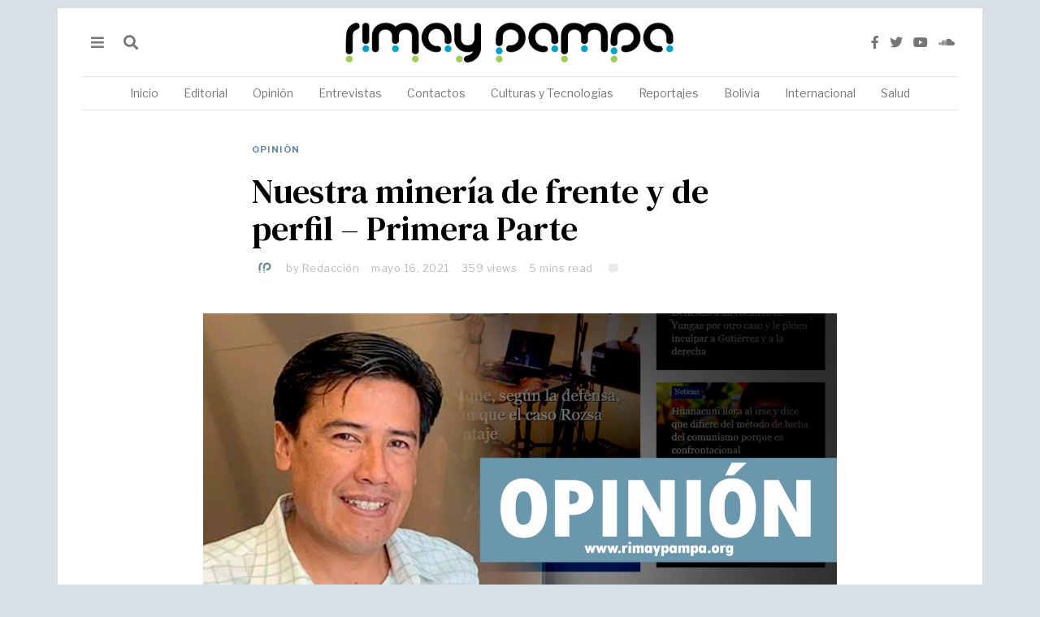

--- FILE ---
content_type: text/html; charset=UTF-8
request_url: https://rimaypampa.org/opinion/nuestra-mineria-de-frente-y-de-perfil-primera-parte/
body_size: 108234
content:
<!DOCTYPE html>
<html lang="es" class="no-js">
<head>
	<meta charset="UTF-8">
	<meta name="viewport" content="width=device-width, initial-scale=1.0">
	<link rel="profile" href="http://gmpg.org/xfn/11">
    
	<!--[if lt IE 9]>
	<script src="https://rimaypampa.org/wp-content/themes/fox/v55/js/html5.js"></script>
	<![endif]-->
    
    <script>(function(html){html.className = html.className.replace(/\bno-js\b/,'js')})(document.documentElement);</script>
<title>Nuestra minería de frente y de perfil – Primera Parte &#8211; Rimay Pampa</title>
<meta name='robots' content='max-image-preview:large' />
	<style>img:is([sizes="auto" i], [sizes^="auto," i]) { contain-intrinsic-size: 3000px 1500px }</style>
	<link rel='dns-prefetch' href='//www.googletagmanager.com' />
<link rel='dns-prefetch' href='//fonts.googleapis.com' />
<link href='https://fonts.gstatic.com' crossorigin rel='preconnect' />
<link rel="alternate" type="application/rss+xml" title="Rimay Pampa &raquo; Feed" href="https://rimaypampa.org/feed/" />
<script>
window._wpemojiSettings = {"baseUrl":"https:\/\/s.w.org\/images\/core\/emoji\/15.0.3\/72x72\/","ext":".png","svgUrl":"https:\/\/s.w.org\/images\/core\/emoji\/15.0.3\/svg\/","svgExt":".svg","source":{"concatemoji":"https:\/\/rimaypampa.org\/wp-includes\/js\/wp-emoji-release.min.js?ver=6.7.1"}};
/*! This file is auto-generated */
!function(i,n){var o,s,e;function c(e){try{var t={supportTests:e,timestamp:(new Date).valueOf()};sessionStorage.setItem(o,JSON.stringify(t))}catch(e){}}function p(e,t,n){e.clearRect(0,0,e.canvas.width,e.canvas.height),e.fillText(t,0,0);var t=new Uint32Array(e.getImageData(0,0,e.canvas.width,e.canvas.height).data),r=(e.clearRect(0,0,e.canvas.width,e.canvas.height),e.fillText(n,0,0),new Uint32Array(e.getImageData(0,0,e.canvas.width,e.canvas.height).data));return t.every(function(e,t){return e===r[t]})}function u(e,t,n){switch(t){case"flag":return n(e,"\ud83c\udff3\ufe0f\u200d\u26a7\ufe0f","\ud83c\udff3\ufe0f\u200b\u26a7\ufe0f")?!1:!n(e,"\ud83c\uddfa\ud83c\uddf3","\ud83c\uddfa\u200b\ud83c\uddf3")&&!n(e,"\ud83c\udff4\udb40\udc67\udb40\udc62\udb40\udc65\udb40\udc6e\udb40\udc67\udb40\udc7f","\ud83c\udff4\u200b\udb40\udc67\u200b\udb40\udc62\u200b\udb40\udc65\u200b\udb40\udc6e\u200b\udb40\udc67\u200b\udb40\udc7f");case"emoji":return!n(e,"\ud83d\udc26\u200d\u2b1b","\ud83d\udc26\u200b\u2b1b")}return!1}function f(e,t,n){var r="undefined"!=typeof WorkerGlobalScope&&self instanceof WorkerGlobalScope?new OffscreenCanvas(300,150):i.createElement("canvas"),a=r.getContext("2d",{willReadFrequently:!0}),o=(a.textBaseline="top",a.font="600 32px Arial",{});return e.forEach(function(e){o[e]=t(a,e,n)}),o}function t(e){var t=i.createElement("script");t.src=e,t.defer=!0,i.head.appendChild(t)}"undefined"!=typeof Promise&&(o="wpEmojiSettingsSupports",s=["flag","emoji"],n.supports={everything:!0,everythingExceptFlag:!0},e=new Promise(function(e){i.addEventListener("DOMContentLoaded",e,{once:!0})}),new Promise(function(t){var n=function(){try{var e=JSON.parse(sessionStorage.getItem(o));if("object"==typeof e&&"number"==typeof e.timestamp&&(new Date).valueOf()<e.timestamp+604800&&"object"==typeof e.supportTests)return e.supportTests}catch(e){}return null}();if(!n){if("undefined"!=typeof Worker&&"undefined"!=typeof OffscreenCanvas&&"undefined"!=typeof URL&&URL.createObjectURL&&"undefined"!=typeof Blob)try{var e="postMessage("+f.toString()+"("+[JSON.stringify(s),u.toString(),p.toString()].join(",")+"));",r=new Blob([e],{type:"text/javascript"}),a=new Worker(URL.createObjectURL(r),{name:"wpTestEmojiSupports"});return void(a.onmessage=function(e){c(n=e.data),a.terminate(),t(n)})}catch(e){}c(n=f(s,u,p))}t(n)}).then(function(e){for(var t in e)n.supports[t]=e[t],n.supports.everything=n.supports.everything&&n.supports[t],"flag"!==t&&(n.supports.everythingExceptFlag=n.supports.everythingExceptFlag&&n.supports[t]);n.supports.everythingExceptFlag=n.supports.everythingExceptFlag&&!n.supports.flag,n.DOMReady=!1,n.readyCallback=function(){n.DOMReady=!0}}).then(function(){return e}).then(function(){var e;n.supports.everything||(n.readyCallback(),(e=n.source||{}).concatemoji?t(e.concatemoji):e.wpemoji&&e.twemoji&&(t(e.twemoji),t(e.wpemoji)))}))}((window,document),window._wpemojiSettings);
</script>
<link rel='stylesheet' id='sbi_styles-css' href='https://rimaypampa.org/wp-content/plugins/instagram-feed/css/sbi-styles.min.css?ver=6.0.4' media='all' />
<style id='wp-emoji-styles-inline-css'>

	img.wp-smiley, img.emoji {
		display: inline !important;
		border: none !important;
		box-shadow: none !important;
		height: 1em !important;
		width: 1em !important;
		margin: 0 0.07em !important;
		vertical-align: -0.1em !important;
		background: none !important;
		padding: 0 !important;
	}
</style>
<link rel='stylesheet' id='wp-block-library-css' href='https://rimaypampa.org/wp-includes/css/dist/block-library/style.min.css?ver=6.7.1' media='all' />
<style id='classic-theme-styles-inline-css'>
/*! This file is auto-generated */
.wp-block-button__link{color:#fff;background-color:#32373c;border-radius:9999px;box-shadow:none;text-decoration:none;padding:calc(.667em + 2px) calc(1.333em + 2px);font-size:1.125em}.wp-block-file__button{background:#32373c;color:#fff;text-decoration:none}
</style>
<style id='global-styles-inline-css'>
:root{--wp--preset--aspect-ratio--square: 1;--wp--preset--aspect-ratio--4-3: 4/3;--wp--preset--aspect-ratio--3-4: 3/4;--wp--preset--aspect-ratio--3-2: 3/2;--wp--preset--aspect-ratio--2-3: 2/3;--wp--preset--aspect-ratio--16-9: 16/9;--wp--preset--aspect-ratio--9-16: 9/16;--wp--preset--color--black: #000000;--wp--preset--color--cyan-bluish-gray: #abb8c3;--wp--preset--color--white: #ffffff;--wp--preset--color--pale-pink: #f78da7;--wp--preset--color--vivid-red: #cf2e2e;--wp--preset--color--luminous-vivid-orange: #ff6900;--wp--preset--color--luminous-vivid-amber: #fcb900;--wp--preset--color--light-green-cyan: #7bdcb5;--wp--preset--color--vivid-green-cyan: #00d084;--wp--preset--color--pale-cyan-blue: #8ed1fc;--wp--preset--color--vivid-cyan-blue: #0693e3;--wp--preset--color--vivid-purple: #9b51e0;--wp--preset--gradient--vivid-cyan-blue-to-vivid-purple: linear-gradient(135deg,rgba(6,147,227,1) 0%,rgb(155,81,224) 100%);--wp--preset--gradient--light-green-cyan-to-vivid-green-cyan: linear-gradient(135deg,rgb(122,220,180) 0%,rgb(0,208,130) 100%);--wp--preset--gradient--luminous-vivid-amber-to-luminous-vivid-orange: linear-gradient(135deg,rgba(252,185,0,1) 0%,rgba(255,105,0,1) 100%);--wp--preset--gradient--luminous-vivid-orange-to-vivid-red: linear-gradient(135deg,rgba(255,105,0,1) 0%,rgb(207,46,46) 100%);--wp--preset--gradient--very-light-gray-to-cyan-bluish-gray: linear-gradient(135deg,rgb(238,238,238) 0%,rgb(169,184,195) 100%);--wp--preset--gradient--cool-to-warm-spectrum: linear-gradient(135deg,rgb(74,234,220) 0%,rgb(151,120,209) 20%,rgb(207,42,186) 40%,rgb(238,44,130) 60%,rgb(251,105,98) 80%,rgb(254,248,76) 100%);--wp--preset--gradient--blush-light-purple: linear-gradient(135deg,rgb(255,206,236) 0%,rgb(152,150,240) 100%);--wp--preset--gradient--blush-bordeaux: linear-gradient(135deg,rgb(254,205,165) 0%,rgb(254,45,45) 50%,rgb(107,0,62) 100%);--wp--preset--gradient--luminous-dusk: linear-gradient(135deg,rgb(255,203,112) 0%,rgb(199,81,192) 50%,rgb(65,88,208) 100%);--wp--preset--gradient--pale-ocean: linear-gradient(135deg,rgb(255,245,203) 0%,rgb(182,227,212) 50%,rgb(51,167,181) 100%);--wp--preset--gradient--electric-grass: linear-gradient(135deg,rgb(202,248,128) 0%,rgb(113,206,126) 100%);--wp--preset--gradient--midnight: linear-gradient(135deg,rgb(2,3,129) 0%,rgb(40,116,252) 100%);--wp--preset--font-size--small: 13px;--wp--preset--font-size--medium: 20px;--wp--preset--font-size--large: 36px;--wp--preset--font-size--x-large: 42px;--wp--preset--spacing--20: 0.44rem;--wp--preset--spacing--30: 0.67rem;--wp--preset--spacing--40: 1rem;--wp--preset--spacing--50: 1.5rem;--wp--preset--spacing--60: 2.25rem;--wp--preset--spacing--70: 3.38rem;--wp--preset--spacing--80: 5.06rem;--wp--preset--shadow--natural: 6px 6px 9px rgba(0, 0, 0, 0.2);--wp--preset--shadow--deep: 12px 12px 50px rgba(0, 0, 0, 0.4);--wp--preset--shadow--sharp: 6px 6px 0px rgba(0, 0, 0, 0.2);--wp--preset--shadow--outlined: 6px 6px 0px -3px rgba(255, 255, 255, 1), 6px 6px rgba(0, 0, 0, 1);--wp--preset--shadow--crisp: 6px 6px 0px rgba(0, 0, 0, 1);}:where(.is-layout-flex){gap: 0.5em;}:where(.is-layout-grid){gap: 0.5em;}body .is-layout-flex{display: flex;}.is-layout-flex{flex-wrap: wrap;align-items: center;}.is-layout-flex > :is(*, div){margin: 0;}body .is-layout-grid{display: grid;}.is-layout-grid > :is(*, div){margin: 0;}:where(.wp-block-columns.is-layout-flex){gap: 2em;}:where(.wp-block-columns.is-layout-grid){gap: 2em;}:where(.wp-block-post-template.is-layout-flex){gap: 1.25em;}:where(.wp-block-post-template.is-layout-grid){gap: 1.25em;}.has-black-color{color: var(--wp--preset--color--black) !important;}.has-cyan-bluish-gray-color{color: var(--wp--preset--color--cyan-bluish-gray) !important;}.has-white-color{color: var(--wp--preset--color--white) !important;}.has-pale-pink-color{color: var(--wp--preset--color--pale-pink) !important;}.has-vivid-red-color{color: var(--wp--preset--color--vivid-red) !important;}.has-luminous-vivid-orange-color{color: var(--wp--preset--color--luminous-vivid-orange) !important;}.has-luminous-vivid-amber-color{color: var(--wp--preset--color--luminous-vivid-amber) !important;}.has-light-green-cyan-color{color: var(--wp--preset--color--light-green-cyan) !important;}.has-vivid-green-cyan-color{color: var(--wp--preset--color--vivid-green-cyan) !important;}.has-pale-cyan-blue-color{color: var(--wp--preset--color--pale-cyan-blue) !important;}.has-vivid-cyan-blue-color{color: var(--wp--preset--color--vivid-cyan-blue) !important;}.has-vivid-purple-color{color: var(--wp--preset--color--vivid-purple) !important;}.has-black-background-color{background-color: var(--wp--preset--color--black) !important;}.has-cyan-bluish-gray-background-color{background-color: var(--wp--preset--color--cyan-bluish-gray) !important;}.has-white-background-color{background-color: var(--wp--preset--color--white) !important;}.has-pale-pink-background-color{background-color: var(--wp--preset--color--pale-pink) !important;}.has-vivid-red-background-color{background-color: var(--wp--preset--color--vivid-red) !important;}.has-luminous-vivid-orange-background-color{background-color: var(--wp--preset--color--luminous-vivid-orange) !important;}.has-luminous-vivid-amber-background-color{background-color: var(--wp--preset--color--luminous-vivid-amber) !important;}.has-light-green-cyan-background-color{background-color: var(--wp--preset--color--light-green-cyan) !important;}.has-vivid-green-cyan-background-color{background-color: var(--wp--preset--color--vivid-green-cyan) !important;}.has-pale-cyan-blue-background-color{background-color: var(--wp--preset--color--pale-cyan-blue) !important;}.has-vivid-cyan-blue-background-color{background-color: var(--wp--preset--color--vivid-cyan-blue) !important;}.has-vivid-purple-background-color{background-color: var(--wp--preset--color--vivid-purple) !important;}.has-black-border-color{border-color: var(--wp--preset--color--black) !important;}.has-cyan-bluish-gray-border-color{border-color: var(--wp--preset--color--cyan-bluish-gray) !important;}.has-white-border-color{border-color: var(--wp--preset--color--white) !important;}.has-pale-pink-border-color{border-color: var(--wp--preset--color--pale-pink) !important;}.has-vivid-red-border-color{border-color: var(--wp--preset--color--vivid-red) !important;}.has-luminous-vivid-orange-border-color{border-color: var(--wp--preset--color--luminous-vivid-orange) !important;}.has-luminous-vivid-amber-border-color{border-color: var(--wp--preset--color--luminous-vivid-amber) !important;}.has-light-green-cyan-border-color{border-color: var(--wp--preset--color--light-green-cyan) !important;}.has-vivid-green-cyan-border-color{border-color: var(--wp--preset--color--vivid-green-cyan) !important;}.has-pale-cyan-blue-border-color{border-color: var(--wp--preset--color--pale-cyan-blue) !important;}.has-vivid-cyan-blue-border-color{border-color: var(--wp--preset--color--vivid-cyan-blue) !important;}.has-vivid-purple-border-color{border-color: var(--wp--preset--color--vivid-purple) !important;}.has-vivid-cyan-blue-to-vivid-purple-gradient-background{background: var(--wp--preset--gradient--vivid-cyan-blue-to-vivid-purple) !important;}.has-light-green-cyan-to-vivid-green-cyan-gradient-background{background: var(--wp--preset--gradient--light-green-cyan-to-vivid-green-cyan) !important;}.has-luminous-vivid-amber-to-luminous-vivid-orange-gradient-background{background: var(--wp--preset--gradient--luminous-vivid-amber-to-luminous-vivid-orange) !important;}.has-luminous-vivid-orange-to-vivid-red-gradient-background{background: var(--wp--preset--gradient--luminous-vivid-orange-to-vivid-red) !important;}.has-very-light-gray-to-cyan-bluish-gray-gradient-background{background: var(--wp--preset--gradient--very-light-gray-to-cyan-bluish-gray) !important;}.has-cool-to-warm-spectrum-gradient-background{background: var(--wp--preset--gradient--cool-to-warm-spectrum) !important;}.has-blush-light-purple-gradient-background{background: var(--wp--preset--gradient--blush-light-purple) !important;}.has-blush-bordeaux-gradient-background{background: var(--wp--preset--gradient--blush-bordeaux) !important;}.has-luminous-dusk-gradient-background{background: var(--wp--preset--gradient--luminous-dusk) !important;}.has-pale-ocean-gradient-background{background: var(--wp--preset--gradient--pale-ocean) !important;}.has-electric-grass-gradient-background{background: var(--wp--preset--gradient--electric-grass) !important;}.has-midnight-gradient-background{background: var(--wp--preset--gradient--midnight) !important;}.has-small-font-size{font-size: var(--wp--preset--font-size--small) !important;}.has-medium-font-size{font-size: var(--wp--preset--font-size--medium) !important;}.has-large-font-size{font-size: var(--wp--preset--font-size--large) !important;}.has-x-large-font-size{font-size: var(--wp--preset--font-size--x-large) !important;}
:where(.wp-block-post-template.is-layout-flex){gap: 1.25em;}:where(.wp-block-post-template.is-layout-grid){gap: 1.25em;}
:where(.wp-block-columns.is-layout-flex){gap: 2em;}:where(.wp-block-columns.is-layout-grid){gap: 2em;}
:root :where(.wp-block-pullquote){font-size: 1.5em;line-height: 1.6;}
</style>
<link rel='stylesheet' id='contact-form-7-css' href='https://rimaypampa.org/wp-content/plugins/contact-form-7/includes/css/styles.css?ver=6.0.3' media='all' />
<link rel='stylesheet' id='rs-plugin-settings-css' href='https://rimaypampa.org/wp-content/plugins/revslider/public/assets/css/rs6.css?ver=6.3.0' media='all' />
<style id='rs-plugin-settings-inline-css'>
#rs-demo-id {}
</style>
<link rel='stylesheet' id='wi-fonts-css' href='https://fonts.googleapis.com/css?family=PT+Serif%3A400%7CDM+Serif+Text%3A400%7CLibre+Franklin%3A400%2C700&#038;display=auto&#038;ver=5.5.4.6' media='all' />
<link rel='stylesheet' id='style-css' href='https://rimaypampa.org/wp-content/themes/fox/style.min.css?ver=5.5.4.6' media='all' />
<style id='style-inline-css'>
.color-accent,.social-list.style-plain:not(.style-text_color) a:hover,.wi-mainnav ul.menu ul > li:hover > a,
    .wi-mainnav ul.menu ul li.current-menu-item > a,
    .wi-mainnav ul.menu ul li.current-menu-ancestor > a,.related-title a:hover,.pagination-1 a.page-numbers:hover,.pagination-4 a.page-numbers:hover,.page-links > a:hover,.reading-progress-wrapper,.widget_archive a:hover, .widget_nav_menu a:hover, .widget_meta a:hover, .widget_recent_entries a:hover, .widget_categories a:hover, .widget_product_categories a:hover,.tagcloud a:hover,.header-cart a:hover,.woocommerce .star-rating span:before,.null-instagram-feed .clear a:hover,.widget a.readmore:hover{color:#6487a9}.bg-accent,html .mejs-controls .mejs-time-rail .mejs-time-current,.fox-btn.btn-primary, button.btn-primary, input.btn-primary[type="button"], input.btn-primary[type="reset"], input.btn-primary[type="submit"],.social-list.style-black a:hover,.style--slider-nav-text .flex-direction-nav a:hover, .style--slider-nav-text .slick-nav:hover,.header-cart-icon .num,.post-item-thumbnail:hover .video-indicator-solid,a.more-link:hover,.post-newspaper .related-thumbnail,.pagination-4 span.page-numbers:not(.dots),.review-item.overall .review-score,#respond #submit:hover,.dropcap-color, .style--dropcap-color .enable-dropcap .dropcap-content > p:first-of-type:first-letter, .style--dropcap-color p.has-drop-cap:not(:focus):first-letter,.style--list-widget-3 .fox-post-count,.style--tagcloud-3 .tagcloud a:hover,.blog-widget-small .thumbnail-index,.foxmc-button-primary input[type="submit"],#footer-search .submit:hover,.wpcf7-submit:hover,.woocommerce .widget_price_filter .ui-slider .ui-slider-range,
.woocommerce .widget_price_filter .ui-slider .ui-slider-handle,.woocommerce span.onsale,
.woocommerce ul.products li.product .onsale,.woocommerce #respond input#submit.alt:hover,
.woocommerce a.button.alt:hover,
.woocommerce button.button.alt:hover,
.woocommerce input.button.alt:hover,.woocommerce a.add_to_cart_button:hover,.woocommerce #review_form #respond .form-submit input:hover{background-color:#6487a9}.review-item.overall .review-score,.partial-content,.style--tagcloud-3 .tagcloud a:hover,.null-instagram-feed .clear a:hover{border-color:#6487a9}.reading-progress-wrapper::-webkit-progress-value{background-color:#6487a9}.reading-progress-wrapper::-moz-progress-value{background-color:#6487a9}.heading-1a .container, .heading-1b .container, .section-heading .line, .heading-5 .heading-inner{border-color:#cccccc}.header-search-wrapper .search-btn, .header-cart-icon, .hamburger-btn{font-size:18px}.header-sticky-element.before-sticky #wi-logo img, .header-sticky-element.before-sticky .wi-logo img{height:20px}.fox-logo img{width:450px}.slogan{color:#777777}.wi-mainnav ul.menu > li > a, .header-social.style-plain:not(.style-text_color) a, .header-search-wrapper .search-btn, .header-cart-icon a, .hamburger-btn{color:#777777}.wi-mainnav ul.menu > li:hover > a{color:#222222}.wi-mainnav ul.menu > li.current-menu-item > a, .wi-mainnav ul.menu > li.current-menu-ancestor > a,
    .row-nav-style-active-1 .wi-mainnav ul.menu > li.current-menu-item > a, .row-nav-style-active-1 .wi-mainnav ul.menu > li.current-menu-ancestor > a {color:#222222}.header-row-nav .container{border-color:#e1e1e1}.wi-mainnav ul.menu > li.menu-item-has-children > a:after, .wi-mainnav ul.menu > li.mega > a:after{color:#cccccc}.wi-mainnav ul.menu ul li:hover > a, .wi-mainnav ul.menu .post-nav-item-title:hover a, .wi-mainnav ul.menu > li.mega ul ul a:hover{color:#6487a9}.wi-mainnav ul.menu ul li:hover > a, .wi-mainnav ul.menu > li.mega ul ul a:hover{background-color:#fafafa}.wi-mainnav ul.menu ul li.current-menu-item > a, .wi-mainnav ul.menu ul li.current-menu-ancestor > a{color:#6487a9;background-color:#fafafa}.wi-mainnav ul.menu ul > li, .mega-sep{border-color:#e0e0e0}.footer-col-sep{border-color:#333333}#footer-widgets{color:#cccccc}#footer-logo img{width:160px}#backtotop.backtotop-circle, #backtotop.backtotop-square{border-width:0px}#backtotop{color:#999999;background-color:#ffffff}.list-thumbnail{width:220px}.post-item-excerpt{color:#797979}.minimal-logo img{height:20px}.share-style-custom a{width:28px}.fox-share.color-custom a{color:#ffffff}.fox-share.background-custom a{background-color:#dddddd}.fox-share.hover-background-custom a:hover{background-color:#cccccc}a{color:#6487a9}a:hover{color:#6487a9}textarea,table,td, th,.fox-input,
input[type="color"], input[type="date"], input[type="datetime"], input[type="datetime-local"], input[type="email"], input[type="month"], input[type="number"], input[type="password"], input[type="search"], input[type="tel"], input[type="text"], input[type="time"], input[type="url"], input[type="week"], input:not([type]), textarea,select,.fox-slider-rich,.style--tag-block .fox-term-list a,.header-sticky-element.before-sticky,.post-sep,.blog-related,.blog-related .line,.post-list-sep,.article-small,
.article-tall,.article-small-list,.pagination-1 .pagination-inner,.toparea > .container,.single-heading,.single-heading span:before, .single-heading span:after,.authorbox-simple,.post-nav-simple,#posts-small-heading,.commentlist li + li > .comment-body,.commentlist ul.children,.hero-meta .header-main,.widget,.widget_archive ul, .widget_nav_menu ul, .widget_meta ul, .widget_recent_entries ul, .widget_categories ul, .widget_product_categories ul,.widget_archive li, .widget_nav_menu li, .widget_meta li, .widget_recent_entries li, .widget_categories li, .widget_product_categories li,#footer-widgets,#footer-bottom,#backtotop,.offcanvas-nav li + li > a,.woocommerce div.product .woocommerce-tabs ul.tabs:before,.woocommerce div.product .woocommerce-tabs ul.tabs li a,.products.related > h2,
.products.upsells > h2,
.cross-sells > h2,.woocommerce table.shop_table,#add_payment_method table.cart td.actions .coupon .input-text, .woocommerce-cart table.cart td.actions .coupon .input-text, .woocommerce-checkout table.cart td.actions .coupon .input-text,.woocommerce-MyAccount-navigation ul li + li{border-color:#e0e0e0}.fox-input, input[type="color"], input[type="date"], input[type="datetime"], input[type="datetime-local"], input[type="email"], input[type="month"], input[type="number"], input[type="password"], input[type="search"], input[type="tel"], input[type="text"], input[type="time"], input[type="url"], input[type="week"], input:not([type]), textarea{color:#999999}.fox-input:focus, input[type="color"]:focus, input[type="date"]:focus, input[type="datetime"]:focus, input[type="datetime-local"]:focus, input[type="email"]:focus, input[type="month"]:focus, input[type="number"]:focus, input[type="password"]:focus, input[type="search"]:focus, input[type="tel"]:focus, input[type="text"]:focus, input[type="time"]:focus, input[type="url"]:focus, input[type="week"]:focus, input:not([type]):focus, textarea:focus{color:#777777}blockquote{color:#777777}.wi-dropcap,.enable-dropcap .dropcap-content > p:first-of-type:first-letter, p.has-drop-cap:not(:focus):first-letter{font-weight:400}.wp-caption-text, .post-thumbnail-standard figcaption, .wp-block-image figcaption, .blocks-gallery-caption{color:#777777}.post-item-title a:hover{color:#6487a9}.post-item-meta{color:#bababa}.standalone-categories a{color:#6487a9}.post-item-subtitle{color:#777777}.single-heading{text-align:center}#mobile-logo img{height:20px}@media (min-width: 1200px) {.container,.cool-thumbnail-size-big .post-thumbnail{width:1080px}body.layout-boxed .wi-wrapper{width:1140px}}@media (min-width:1024px) {.secondary, .section-secondary{width:265px}.has-sidebar .primary, .section-has-sidebar .section-primary, .section-sep{width:calc(100% - 265px)}}body,.font-body,.slogan,body.single:not(.elementor-page) .entry-content,body.page:not(.elementor-page) .entry-content,blockquote,.footer-copyright{font-family:"PT Serif",serif}.font-heading,h1,h2,h3,h4,h5,h6,.wp-block-quote.is-large cite,.wp-block-quote.is-style-large cite,.fox-term-list,.wp-block-cover-text,.title-label,.thumbnail-view,.readmore,a.more-link,.post-big a.more-link,.style--slider-navtext .flex-direction-nav a,.min-logo-text,.page-links-container,.authorbox-nav,.post-navigation .post-title,.review-criterion,.review-score,.review-text,.commentlist .fn,.reply a,.widget_archive,.widget_nav_menu,.widget_meta,.widget_recent_entries,.widget_categories,.widget_product_categories,.widget_rss > ul a.rsswidget,.widget_rss > ul > li > cite,.widget_recent_comments,#backtotop,.view-count,.tagcloud,.woocommerce span.onsale,.woocommerce ul.products li.product .onsale,.woocommerce #respond input#submit,.woocommerce a.button,.woocommerce button.button,.woocommerce input.button,.woocommerce a.added_to_cart,.woocommerce nav.woocommerce-pagination ul,.woocommerce div.product p.price,.woocommerce div.product span.price,.woocommerce div.product .woocommerce-tabs ul.tabs li a,.woocommerce #reviews #comments ol.commentlist li .comment-text p.meta,.woocommerce table.shop_table th,.woocommerce table.shop_table td.product-name a,.fox-logo,.mobile-logo-text,.post-item-title,.archive-title,.single .post-item-title.post-title,.page-title,.post-item-subtitle,.wi-dropcap,.enable-dropcap .dropcap-content > p:first-of-type:first-letter,p.has-drop-cap:not(:focus):first-letter{font-family:"DM Serif Text",serif}.fox-btn,button,input[type="button"],input[type="reset"],input[type="submit"],.post-item-meta,.standalone-categories,.wi-mainnav ul.menu > li > a,.footer-bottom .widget_nav_menu,#footernav,.offcanvas-nav,.wi-mainnav ul.menu ul,.header-builder .widget_nav_menu  ul.menu ul,.single-heading,.widget-title,.section-heading h2,.fox-heading .heading-title-main,.article-big .readmore,.fox-input,input[type="color"],input[type="date"],input[type="datetime"],input[type="datetime-local"],input[type="email"],input[type="month"],input[type="number"],input[type="password"],input[type="search"],input[type="tel"],input[type="text"],input[type="time"],input[type="url"],input[type="week"],input:not([type]),textarea,.wp-caption-text,.post-thumbnail-standard figcaption,.wp-block-image figcaption,.blocks-gallery-caption,.footer-bottom .widget_nav_menu a,#footernav a{font-family:"Libre Franklin",sans-serif}::-moz-selection {background:#beccce;color:#000000;}::selection {background:#beccce;color:#000000;}#titlebar .container{border-bottom-width:1px;border-color:#e0e0e0;border-style:solid}.wi-all{margin-top:10px;margin-bottom:10px}body.layout-boxed .wi-wrapper, body.layout-wide{border-right-width:1px;border-left-width:1px;border-color:#e0e0e0}.wi-mainnav ul.menu ul{border-top-width:2px;border-right-width:0px;border-bottom-width:0px;border-left-width:0px;border-color:#6487a9}.widget-title{margin-bottom:24px;padding-top:5px;padding-bottom:5px;border-bottom-width:1px;border-color:#e0e0e0}.fox-input, input[type="color"], input[type="date"], input[type="datetime"], input[type="datetime-local"], input[type="email"], input[type="month"], input[type="number"], input[type="password"], input[type="search"], input[type="tel"], input[type="text"], input[type="time"], input[type="url"], input[type="week"], input:not([type]), textarea{border-color:#e0e0e0}blockquote{padding-left:40px;border-left-width:2px;border-color:#6487a9;border-style:solid}body.layout-boxed{background-color:#d8e0e6}body, .font-body{font-size:14px;font-weight:400;font-style:normal;text-transform:none;letter-spacing:0px;line-height:1.5}h2, h1, h3, h4, h5, h6{font-weight:400;text-transform:none;line-height:1.3}h2{font-size:2.0625em;font-style:normal}h3{font-size:1.625em;font-style:normal}h4{font-size:1.25em;font-style:normal}.fox-logo, .min-logo-text, .mobile-logo-text{font-size:60px;font-weight:400;font-style:normal;text-transform:uppercase;letter-spacing:0px;line-height:1.1}.slogan{font-size:11px;font-weight:400;text-transform:uppercase;letter-spacing:2px;line-height:1.1}.wi-mainnav ul.menu > li > a, .footer-bottom .widget_nav_menu, #footernav, .offcanvas-nav{font-size:14px;font-weight:400;text-transform:none;letter-spacing:0px}.wi-mainnav ul.menu ul, .header-builder .widget_nav_menu  ul.menu ul{font-size:12px;font-weight:400;font-style:normal;letter-spacing:0px}.post-item-title{font-style:normal}.post-item-meta{font-size:13px;font-style:normal}.standalone-categories{font-size:11px;font-weight:700;font-style:normal;text-transform:uppercase;letter-spacing:1px}.archive-title{font-size:2.6em;font-weight:400;font-style:normal;text-transform:none}.single .post-item-title.post-title, .page-title{font-style:normal}.post-item-subtitle{font-style:normal}body.single:not(.elementor-page) .entry-content, body.page:not(.elementor-page) .entry-content{font-size:19px;font-style:normal}.single-heading{font-size:12px;font-weight:700;font-style:normal;text-transform:uppercase;letter-spacing:1px}.widget-title{font-size:12px;font-weight:700;font-style:normal;text-transform:uppercase;letter-spacing:1px}.section-heading h2, .fox-heading .heading-title-main{font-weight:700;font-style:normal;text-transform:uppercase;letter-spacing:0px}.fox-btn, button, input[type="button"], input[type="reset"], input[type="submit"], .article-big .readmore{font-size:10px;font-weight:400;font-style:normal;text-transform:uppercase;letter-spacing:1px}.fox-input, input[type="color"], input[type="date"], input[type="datetime"], input[type="datetime-local"], input[type="email"], input[type="month"], input[type="number"], input[type="password"], input[type="search"], input[type="tel"], input[type="text"], input[type="time"], input[type="url"], input[type="week"], input:not([type]), textarea{font-size:12px;font-style:normal}blockquote{font-weight:400;font-style:normal}.wi-dropcap,.enable-dropcap .dropcap-content > p:first-of-type:first-letter, p.has-drop-cap:not(:focus):first-letter{font-style:normal}.wp-caption-text, .post-thumbnail-standard figcaption, .wp-block-image figcaption, .blocks-gallery-caption{font-size:12px;font-style:normal}.footer-copyright{font-style:normal}.footer-bottom .widget_nav_menu a, #footernav a{font-size:11px;font-style:normal;text-transform:uppercase;letter-spacing:1px}.offcanvas-nav{font-weight:700;font-style:normal}@media only screen and (max-width: 1023px){.fox-logo, .min-logo-text, .mobile-logo-text{font-size:40px}}@media only screen and (max-width: 567px){body, .font-body{font-size:14px}.fox-logo, .min-logo-text, .mobile-logo-text{font-size:20px}.archive-title{font-size:1.4em}body.single:not(.elementor-page) .entry-content, body.page:not(.elementor-page) .entry-content{font-size:17px}}
</style>
<script src="https://rimaypampa.org/wp-includes/js/jquery/jquery.min.js?ver=3.7.1" id="jquery-core-js"></script>
<script src="https://rimaypampa.org/wp-includes/js/jquery/jquery-migrate.min.js?ver=3.4.1" id="jquery-migrate-js"></script>
<script src="https://rimaypampa.org/wp-content/plugins/revslider/public/assets/js/rbtools.min.js?ver=6.3.0" id="tp-tools-js"></script>
<script src="https://rimaypampa.org/wp-content/plugins/revslider/public/assets/js/rs6.min.js?ver=6.3.0" id="revmin-js"></script>

<!-- Fragmento de código de Google Analytics añadido por Site Kit -->
<script src="https://www.googletagmanager.com/gtag/js?id=UA-183753781-1" id="google_gtagjs-js" async></script>
<script id="google_gtagjs-js-after">
window.dataLayer = window.dataLayer || [];function gtag(){dataLayer.push(arguments);}
gtag('set', 'linker', {"domains":["rimaypampa.org"]} );
gtag("js", new Date());
gtag("set", "developer_id.dZTNiMT", true);
gtag("config", "UA-183753781-1", {"anonymize_ip":true});
</script>

<!-- Final del fragmento de código de Google Analytics añadido por Site Kit -->
<link rel="https://api.w.org/" href="https://rimaypampa.org/wp-json/" /><link rel="alternate" title="JSON" type="application/json" href="https://rimaypampa.org/wp-json/wp/v2/posts/14736" /><link rel="EditURI" type="application/rsd+xml" title="RSD" href="https://rimaypampa.org/xmlrpc.php?rsd" />
<meta name="generator" content="WordPress 6.7.1" />
<link rel="canonical" href="https://rimaypampa.org/opinion/nuestra-mineria-de-frente-y-de-perfil-primera-parte/" />
<link rel='shortlink' href='https://rimaypampa.org/?p=14736' />
<link rel="alternate" title="oEmbed (JSON)" type="application/json+oembed" href="https://rimaypampa.org/wp-json/oembed/1.0/embed?url=https%3A%2F%2Frimaypampa.org%2Fopinion%2Fnuestra-mineria-de-frente-y-de-perfil-primera-parte%2F" />
<link rel="alternate" title="oEmbed (XML)" type="text/xml+oembed" href="https://rimaypampa.org/wp-json/oembed/1.0/embed?url=https%3A%2F%2Frimaypampa.org%2Fopinion%2Fnuestra-mineria-de-frente-y-de-perfil-primera-parte%2F&#038;format=xml" />
<meta name="generator" content="Site Kit by Google 1.42.0" />    <meta name="twitter:card" content="summary_large_image">
    <meta name="twitter:image" content="https://rimaypampa.org/wp-content/uploads/2021/05/Alfredo-Oficial-1-585x372.jpg">
    <meta name="generator" content="Elementor 3.27.2; features: additional_custom_breakpoints; settings: css_print_method-external, google_font-enabled, font_display-auto">
			<style>
				.e-con.e-parent:nth-of-type(n+4):not(.e-lazyloaded):not(.e-no-lazyload),
				.e-con.e-parent:nth-of-type(n+4):not(.e-lazyloaded):not(.e-no-lazyload) * {
					background-image: none !important;
				}
				@media screen and (max-height: 1024px) {
					.e-con.e-parent:nth-of-type(n+3):not(.e-lazyloaded):not(.e-no-lazyload),
					.e-con.e-parent:nth-of-type(n+3):not(.e-lazyloaded):not(.e-no-lazyload) * {
						background-image: none !important;
					}
				}
				@media screen and (max-height: 640px) {
					.e-con.e-parent:nth-of-type(n+2):not(.e-lazyloaded):not(.e-no-lazyload),
					.e-con.e-parent:nth-of-type(n+2):not(.e-lazyloaded):not(.e-no-lazyload) * {
						background-image: none !important;
					}
				}
			</style>
			<meta name="generator" content="Powered by WPBakery Page Builder - drag and drop page builder for WordPress."/>
<meta name="generator" content="Powered by Slider Revolution 6.3.0 - responsive, Mobile-Friendly Slider Plugin for WordPress with comfortable drag and drop interface." />
<link rel="icon" href="https://rimaypampa.org/wp-content/uploads/2022/03/cropped-Ry-blanco-principal-32x32.png" sizes="32x32" />
<link rel="icon" href="https://rimaypampa.org/wp-content/uploads/2022/03/cropped-Ry-blanco-principal-192x192.png" sizes="192x192" />
<link rel="apple-touch-icon" href="https://rimaypampa.org/wp-content/uploads/2022/03/cropped-Ry-blanco-principal-180x180.png" />
<meta name="msapplication-TileImage" content="https://rimaypampa.org/wp-content/uploads/2022/03/cropped-Ry-blanco-principal-270x270.png" />
<script type="text/javascript">function setREVStartSize(e){
			//window.requestAnimationFrame(function() {				 
				window.RSIW = window.RSIW===undefined ? window.innerWidth : window.RSIW;	
				window.RSIH = window.RSIH===undefined ? window.innerHeight : window.RSIH;	
				try {								
					var pw = document.getElementById(e.c).parentNode.offsetWidth,
						newh;
					pw = pw===0 || isNaN(pw) ? window.RSIW : pw;
					e.tabw = e.tabw===undefined ? 0 : parseInt(e.tabw);
					e.thumbw = e.thumbw===undefined ? 0 : parseInt(e.thumbw);
					e.tabh = e.tabh===undefined ? 0 : parseInt(e.tabh);
					e.thumbh = e.thumbh===undefined ? 0 : parseInt(e.thumbh);
					e.tabhide = e.tabhide===undefined ? 0 : parseInt(e.tabhide);
					e.thumbhide = e.thumbhide===undefined ? 0 : parseInt(e.thumbhide);
					e.mh = e.mh===undefined || e.mh=="" || e.mh==="auto" ? 0 : parseInt(e.mh,0);		
					if(e.layout==="fullscreen" || e.l==="fullscreen") 						
						newh = Math.max(e.mh,window.RSIH);					
					else{					
						e.gw = Array.isArray(e.gw) ? e.gw : [e.gw];
						for (var i in e.rl) if (e.gw[i]===undefined || e.gw[i]===0) e.gw[i] = e.gw[i-1];					
						e.gh = e.el===undefined || e.el==="" || (Array.isArray(e.el) && e.el.length==0)? e.gh : e.el;
						e.gh = Array.isArray(e.gh) ? e.gh : [e.gh];
						for (var i in e.rl) if (e.gh[i]===undefined || e.gh[i]===0) e.gh[i] = e.gh[i-1];
											
						var nl = new Array(e.rl.length),
							ix = 0,						
							sl;					
						e.tabw = e.tabhide>=pw ? 0 : e.tabw;
						e.thumbw = e.thumbhide>=pw ? 0 : e.thumbw;
						e.tabh = e.tabhide>=pw ? 0 : e.tabh;
						e.thumbh = e.thumbhide>=pw ? 0 : e.thumbh;					
						for (var i in e.rl) nl[i] = e.rl[i]<window.RSIW ? 0 : e.rl[i];
						sl = nl[0];									
						for (var i in nl) if (sl>nl[i] && nl[i]>0) { sl = nl[i]; ix=i;}															
						var m = pw>(e.gw[ix]+e.tabw+e.thumbw) ? 1 : (pw-(e.tabw+e.thumbw)) / (e.gw[ix]);					
						newh =  (e.gh[ix] * m) + (e.tabh + e.thumbh);
					}				
					if(window.rs_init_css===undefined) window.rs_init_css = document.head.appendChild(document.createElement("style"));					
					document.getElementById(e.c).height = newh+"px";
					window.rs_init_css.innerHTML += "#"+e.c+"_wrapper { height: "+newh+"px }";				
				} catch(e){
					console.log("Failure at Presize of Slider:" + e)
				}					   
			//});
		  };</script>

<style id="color-preview"></style>

        <noscript><style> .wpb_animate_when_almost_visible { opacity: 1; }</style></noscript><style id="yellow-pencil">
/*
	The following CSS codes are created by the YellowPencil plugin.
	https://yellowpencil.waspthemes.com/
*/
#page-container .primary-desktop .sh-header-height .sh-header-middle .sh-header-additional .sh-table > .sh-table-cell{height:241px !important;}.sh-header-additional .sh-table .sh-header-logo-container .header-standard-position .sh-nav-container{height:168px;padding-top:0px;display:inline-block;-webkit-transform:translatex(0px) translatey(0px) !important;-ms-transform:translatex(0px) translatey(0px) !important;transform:translatex(0px) translatey(0px) !important;}.primary-desktop .sh-header-middle{height:208px;}
</style>    
</head>

<body class="post-template-default single single-post postid-14736 single-format-standard non-logged-in masthead-mobile-fixed fox-theme lightmode layout-boxed style--dropcap-default dropcap-style-default style--dropcap-font-heading style--tag-plain style--list-widget-1 style--tagcloud-1 style--blockquote-no-icon style--single-heading-border_top wpb-js-composer js-comp-ver-6.7.0 vc_responsive elementor-default elementor-kit-16792" itemscope itemtype="https://schema.org/WebPage">
    
        
        
    <div id="wi-all" class="fox-outer-wrapper fox-all wi-all">

        
        <div id="wi-wrapper" class="fox-wrapper wi-wrapper">

            <div class="wi-container">

                
                
<header id="masthead" class="site-header header-classic header-sticky-style-heavy-shadow submenu-light" itemscope itemtype="https://schema.org/WPHeader">
    
    <div id="masthead-mobile-height"></div>

    
<div class="header-container header-stack3 header-nav-top-1 header-nav-bottom-1">


    
    
<div class="header-classic-row header-row-branding header-row-main header-stack3-main">

    <div class="container">
        
        
    <div id="logo-area" class="fox-logo-area fox-header-logo site-branding">
        
        <div id="wi-logo" class="fox-logo-container">
            
            <h2 class="wi-logo-main fox-logo logo-type-image" id="site-logo">                
                <a href="https://rimaypampa.org/" rel="home">
                    
                    <img fetchpriority="high" width="1209" height="150" src="https://rimaypampa.org/wp-content/uploads/2022/03/OZnavRPY-e1646796955321.png" class="main-img-logo" alt="" decoding="async" />                    
                </a>
                
            </h2>
        </div><!-- .fox-logo-container -->

        
    </div><!-- #logo-area -->

            
                <div class="header-stack3-left header-stack3-part">
            
            
    <span class="toggle-menu hamburger hamburger-btn">
        <span class="hamburger-open-icon"><i class="fa fa-bars ic-hamburger"></i></span>        <span class="hamburger-close-icon"><i class="feather-x"></i></span>    </span>



<div class="header-search-wrapper header-search-modal">
    
    <span class="search-btn search-btn-modal">
        <i class="fa fa-search"></i>    </span>
    
    <div class="modal-search-wrapper modal-showing-slide-right">
        
        <div class="container">
            
            <div class="modal-search-container">
    
                <div class="searchform">
    
    <form role="search" method="get" action="https://rimaypampa.org/" itemprop="potentialAction" itemscope itemtype="https://schema.org/SearchAction" class="form">
        
        <input type="text" name="s" class="s search-field" value="" placeholder="Type &amp; hit enter" />
        
        <button class="submit" role="button" title="Go">
            
            <i class="fa fa-search"></i>            
        </button>
        
    </form><!-- .form -->
    
</div><!-- .searchform -->                
                
    <h3 class="search-nav-heading small-heading">Suggestions</h3>

    <nav id="search-menu" role="navigation" itemscope itemtype="https://schema.org/SiteNavigationElement">
        
        <div class="menu"><ul id="menu-suggestions" class="menu"><li id="menu-item-16759" class="menu-item menu-item-type-taxonomy menu-item-object-category current-post-ancestor current-menu-parent current-post-parent menu-item-16759"><a href="https://rimaypampa.org/category/opinion/" >Opinión</a></li>
</ul></div>        
    </nav><!-- #search-menu -->

                    
            </div><!-- .modal-search-container -->
            
        </div><!-- .header-search-form -->
        
        <span class="close-modal"><i class="feather-x"></i></span>
    
    </div><!-- .modal-search-wrapper -->
    
</div><!-- .header-search-wrapper -->

            
        </div><!-- .header-stack3-part -->
                
                <div class="header-stack3-right header-stack3-part">
            
            

<div class="social-list header-social style-plain shape-circle align-center icon-size-normal icon-spacing-small style-none" id="social-id-69716cebd5a89">
    
    <ul>
    
                
        <li class="li-facebook">
            <a href="https://es-la.facebook.com/rimaypampa/" target="_blank" rel="noopener" title="Facebook">
                <i class="fab fa-facebook-f"></i>
            </a>
            
                    </li>
        
                
        <li class="li-twitter">
            <a href="https://twitter.com/rimaypampa" target="_blank" rel="noopener" title="Twitter">
                <i class="fab fa-twitter"></i>
            </a>
            
                    </li>
        
                
        <li class="li-youtube">
            <a href="#" target="_blank" rel="noopener" title="YouTube">
                <i class="fab fa-youtube"></i>
            </a>
            
                    </li>
        
                
        <li class="li-soundcloud">
            <a href="https://soundcloud.com/rimaypampa" target="_blank" rel="noopener" title="SoundCloud">
                <i class="fab fa-soundcloud"></i>
            </a>
            
                    </li>
        
            
    </ul>
    
</div><!-- .social-list -->

            
        </div><!-- .header-stack3-part -->
        
    </div><!-- .container -->
    
    
</div><!-- .header-row-main -->
    
    
<div class="row-nav-light row-nav-style-active-4 header-classic-row header-row-nav header-sticky-element">

    <div class="container">

        
        <nav id="wi-mainnav" class="navigation-ele wi-mainnav" role="navigation" itemscope itemtype="https://schema.org/SiteNavigationElement">

            <div class="menu style-indicator-angle-down"><ul id="menu-rympa-menus" class="menu"><li id="menu-item-16805" class="menu-item menu-item-type-custom menu-item-object-custom menu-item-home menu-item-16805"><a href="https://rimaypampa.org" >Inicio</a></li>
<li id="menu-item-10471" class="menu-item menu-item-type-taxonomy menu-item-object-category menu-item-10471"><a href="https://rimaypampa.org/category/editorial/" >Editorial</a></li>
<li id="menu-item-352" class="menu-item menu-item-type-custom menu-item-object-custom menu-item-352"><a href="http://rimaypampa.org/category/opinion/" >Opinión</a></li>
<li id="menu-item-16926" class="menu-item menu-item-type-taxonomy menu-item-object-category menu-item-16926"><a href="https://rimaypampa.org/category/entrevista/" >Entrevistas</a></li>
<li id="menu-item-16820" class="menu-item menu-item-type-post_type menu-item-object-page menu-item-16820"><a href="https://rimaypampa.org/contact/" >Contactos</a></li>
<li id="menu-item-16818" class="menu-item menu-item-type-taxonomy menu-item-object-category menu-item-16818"><a href="https://rimaypampa.org/category/culuras-tecnologia/" >Culturas y Tecnologías</a></li>
<li id="menu-item-10472" class="menu-item menu-item-type-taxonomy menu-item-object-category menu-item-10472"><a href="https://rimaypampa.org/category/reporte-especial/" >Reportajes</a></li>
<li id="menu-item-15493" class="menu-item menu-item-type-taxonomy menu-item-object-category menu-item-15493"><a href="https://rimaypampa.org/category/noticias/bolivia/" >Bolivia</a></li>
<li id="menu-item-15494" class="menu-item menu-item-type-taxonomy menu-item-object-category menu-item-15494"><a href="https://rimaypampa.org/category/noticias/internacional/" >Internacional</a></li>
<li id="menu-item-16816" class="menu-item menu-item-type-taxonomy menu-item-object-category menu-item-16816"><a href="https://rimaypampa.org/category/salud/" >Salud</a></li>
</ul></div>
        </nav><!-- #wi-mainnav -->

        
    </div><!-- .container -->
    
    
</div><!-- .header-element-nav -->



    
</div><!-- .header-container -->    
</header><!-- #masthead -->
<div id="masthead-mobile" class="masthead-mobile">
    
    <div class="container">
        
        <div class="masthead-mobile-left masthead-mobile-part">
            
            
    <span class="toggle-menu hamburger hamburger-btn">
        <span class="hamburger-open-icon"><i class="fa fa-bars ic-hamburger"></i></span>        <span class="hamburger-close-icon"><i class="feather-x"></i></span>    </span>

            
                        
        </div><!-- .masthead-mobile-part -->
    
        
<h4 id="mobile-logo" class="mobile-logo mobile-logo-image">
    
    <a href="https://rimaypampa.org/" rel="home">

                
        
        <img width="1209" height="150" src="https://rimaypampa.org/wp-content/uploads/2022/03/OZnavRPY-e1646796955321.png" class="attachment-full size-full" alt="" decoding="async" />
        
    </a>
    
</h4><!-- .mobile-logo -->

            
        <div class="masthead-mobile-right masthead-mobile-part">
        
                        
        </div><!-- .masthead-mobile-part -->
    
    </div><!-- .container -->
    
    <div class="masthead-mobile-bg"></div>

</div><!-- #masthead-mobile -->
    
    
                <div id="wi-main" class="wi-main fox-main">
<article id="wi-content" class="wi-content wi-single single-style-2 padding-top-normal post-14736 post type-post status-publish format-standard has-post-thumbnail hentry category-opinion no-sidebar style--link-1" itemscope itemtype="https://schema.org/CreativeWork">
    
        
        <header class="single-header post-header entry-header single-big-section align-left single-header-template-4" itemscope itemtype="https://schema.org/WPHeader">
    
        <div class="container">
            
            <div class="header-main narrow-area">
                
                                
                <div class="post-item-header">
    <div class="entry-categories meta-categories categories-plain standalone-categories post-header-section">

        <a href="https://rimaypampa.org/category/opinion/" rel="tag">Opinión</a>
    </div>

    <div class="title-subtitle"><h1 class="post-title post-item-title">Nuestra minería de frente y de perfil – Primera Parte</h1></div>
<div class="post-item-meta wi-meta fox-meta post-header-section ">
    
    <div class="fox-meta-author entry-author meta-author" itemprop="author" itemscope itemtype="https://schema.org/Person"><a class="meta-author-avatar" itemprop="url" rel="author" href="https://rimaypampa.org/author/redaccion/"><img alt='' src='https://secure.gravatar.com/avatar/7acb250b02c85effde12a3525c9b3f0f?s=80&#038;d=mm&#038;r=g' srcset='https://secure.gravatar.com/avatar/7acb250b02c85effde12a3525c9b3f0f?s=160&#038;d=mm&#038;r=g 2x' class='avatar avatar-80 photo' height='80' width='80' decoding='async'/></a><span class="byline"> by <a class="url fn" itemprop="url" rel="author" href="https://rimaypampa.org/author/redaccion/">Redacción</a></span></div>    <div class="entry-date meta-time machine-time time-short"><time class="published updated" itemprop="datePublished" datetime="2021-05-16T11:34:40-04:00">mayo 16, 2021</time></div>        <div class="fox-view-count wi-view-count entry-view-count" title="359 views"><span>359 views</span></div>    <div class="reading-time">5 mins read</div>    <span class="comment-link"><span class="comment-icon off"><i class="fa fa-comment-alt"></i></span></span>    
</div>

</div>                
                                
            </div><!-- .header-main -->

        </div><!-- .container -->
    
    </header><!-- .single-header -->
        
<div class="thumbnail-wrapper single-big-section-thumbnail single-big-section wrapper-thumbnail-stretch-bigger">
    
    <div class="thumbnail-container">
        
        <div class="container">
            
            <div class="thumbnail-main narrow-area">
                
                <div class="thumbnail-stretch-area">

                    <figure class="fox-figure post-thumbnail post-thumbnail-standard hover-none thumbnail-acute"  itemscope itemtype="https://schema.org/ImageObject"><div class="image-element thumbnail-inner"><img width="1280" height="781" src="https://rimaypampa.org/wp-content/uploads/2021/05/Alfredo-Oficial-1.jpg" class="attachment-full size-full" alt="" decoding="async" srcset="https://rimaypampa.org/wp-content/uploads/2021/05/Alfredo-Oficial-1.jpg 1280w, https://rimaypampa.org/wp-content/uploads/2021/05/Alfredo-Oficial-1-300x183.jpg 300w, https://rimaypampa.org/wp-content/uploads/2021/05/Alfredo-Oficial-1-1024x625.jpg 1024w, https://rimaypampa.org/wp-content/uploads/2021/05/Alfredo-Oficial-1-768x469.jpg 768w, https://rimaypampa.org/wp-content/uploads/2021/05/Alfredo-Oficial-1-600x366.jpg 600w, https://rimaypampa.org/wp-content/uploads/2021/05/Alfredo-Oficial-1-585x357.jpg 585w" sizes="(max-width: 1280px) 100vw, 1280px" /></div></figure>                    
                </div><!-- .thumbnail-stretch-area -->
                
            </div><!-- .thumbnail-main -->

        </div><!-- .container -->
        
    </div><!-- .thumbnail-container -->
    
</div><!-- .thumbnail-wrapper -->

    
    <div class="single-big-section single-big-section-content">
        
        <div class="container">

            <div id="primary" class="primary content-area">

                <div class="theiaStickySidebar">

                    
<div class="single-body single-section">
    
    <div class="single-section single-main-content allow-stretch-full allow-stretch-left allow-stretch-right allow-stretch-bigger disable-dropcap">
        
                
        <div class="entry-container">
            
            <div class="content-main narrow-area">
            
                
<div class="fox-ad responsive-ad ad-container fox-ad-before single-component ad-banner">
    
    <div class="banner-inner">

        <div id="fox-ad-69716cebdf6f0" class="ad-wrapper"><img loading="lazy" width="1280" height="158" src="https://rimaypampa.org/wp-content/uploads/2022/03/WhatsApp-Image-2022-03-12-at-8.02.41-AM.jpeg" class="attachment-full size-full" alt="" decoding="async" srcset="https://rimaypampa.org/wp-content/uploads/2022/03/WhatsApp-Image-2022-03-12-at-8.02.41-AM.jpeg 1280w, https://rimaypampa.org/wp-content/uploads/2022/03/WhatsApp-Image-2022-03-12-at-8.02.41-AM-300x37.jpeg 300w, https://rimaypampa.org/wp-content/uploads/2022/03/WhatsApp-Image-2022-03-12-at-8.02.41-AM-1024x126.jpeg 1024w, https://rimaypampa.org/wp-content/uploads/2022/03/WhatsApp-Image-2022-03-12-at-8.02.41-AM-768x95.jpeg 768w, https://rimaypampa.org/wp-content/uploads/2022/03/WhatsApp-Image-2022-03-12-at-8.02.41-AM-480x59.jpeg 480w, https://rimaypampa.org/wp-content/uploads/2022/03/WhatsApp-Image-2022-03-12-at-8.02.41-AM-600x74.jpeg 600w" sizes="(max-width: 1280px) 100vw, 1280px" /></div>        
    </div><!-- .banner-inner -->
    
</div>

                <div class="dropcap-content columnable-content article-content entry-content single-component">

                    <style type="text/css">.fb-comments,.fb-comments span,.fb-comments span iframe[style]{min-width:100%!important;width:100%!important}</style><div id="fb-root"></div><p style="text-align: justify;"><strong><em>Por: Alfredo Zaconeta Torrico</em></strong></p>
<p style="text-align: justify;">La nueva bonanza de precios altos de los minerales en el mercado internacional y el efecto de la pandemia del COVID-19, dejan muchos debates urgentes sobre la situación actual de nuestra minería, su gobernanza y su desarrollo en el corto y mediano plazo.</p>
<p style="text-align: justify;">La dependencia de esta actividad extractiva en nuestra economía, como meros proveedores de materias primas, nos obliga a establecer nuevos elementos de reflexión referidos al rol de la minería y sobre todo, industrialización para llevarla más allá de la fundición, que es hoy la única industria minera básica en el país.</p>
<p style="text-align: justify;">Tradicionalmente, el sector minero ha sido uno de los más importantes propulsores del desarrollo de la economía en Bolivia, hecho que se remonta a la colonia. Su aporte al Producto Interno Bruto (PIB) nacional en la década de los ochenta del siglo pasado, llegó a un 6,1%, cifra que se fue reduciendo a un promedio de 5,5% en la actualidad.</p>
<p style="text-align: justify;">Este escenario negativo en el que vive la minería de nuestro país, es el resultado de una constante improvisación en las acciones estatales y de la inexistencia de una política minera integral, que permita lograr la industrialización. Las acciones del gobierno del Movimiento al Socialismo (MAS), lejos de fortificar una minería estatal -como tanto pregonaron-, sólo lograron beneficiar al capital privado extranjero y a sectores cooperativos. Esta falta de coherencia entre discurso y praxis, exhibe, una sostenida debacle en los niveles de producción y exportación, ratificando la condición primaria de nuestra minería, como lo evidenciaremos en este artículo.</p>
<p style="text-align: justify;">El rol del Estado ha sido nulo; dejando a los operadores privados y cooperativistas definir –las políticas, impuestos, permisos y contratos– el presente y futuro de la minería nacional, mismas que consolidaron la política extractiva neoliberal.</p>
<p style="text-align: justify;">En los últimos 15 años, se mantuvo la privatización de los yacimientos más ricos del país, paralelamente impulsando una mayor enajenación precaria y salvaje, con mayor presencia nacional del sistema cooperativo que pasa, incluso, por la ilegalidad; realidad visible en la expansión de la explotación de oro en la Amazonia, con saldos ambientales negativos, conflictos sociales, contrabando de oro y el desvío de recursos que genera esta actividad.</p>
<p style="text-align: justify;">La renta minera no se reinvirtió adecuadamente en labores de prospección y exploración de nuevos yacimientos, que permitan diversificar nuestra minería de forma planificada y equilibrada con la convivencia ambiental y con los actores sociales de comunidades colindantes a las zonas mineras. El poco excedente que generó la minería estatal sirvió para pagar bonos, y no así para reinvertirlos en los mismos proyectos mineros, o que este permita una diversificación productiva de las zonas mineras que las haga menos dependientes de esta actividad extractiva.</p>
<p style="text-align: justify;">La carta geológica elaborada por el SERGEOMIN, hasta 2018, solo llegó a cubrir el 31% del territorio nacional. La poca e incipiente información geológica que dispone el Estado corresponde a trabajos realizados el siglo pasado, particularmente con los trabajos hechos en la década de los noventa, que dieron lugar a las principales operaciones mineras en actual explotación. Lo crítico de este panorama es que los actuales gobernantes toman decisiones en los diferentes niveles de gobierno (central, departamental y local) sobre la administración de los recursos, sin conocer a precisión su presencia, cantidad, calidad y posibilidades de acceso, dejando de lado así la tan machacona discursiva de “soberanía del conocimiento”.</p>
<p style="text-align: justify;">La expansión de la actividad minera en el país se dio en medio de una ausencia de planificación y en varios casos sin autorización de las instancias pertinentes del Estado y menos con la venia de los habitantes de esas zonas. Este fenómeno –impulsado por las escaladas de precios de minerales– derivó en que la actividad minera hoy esté presente en los nueve departamentos del país, en varios municipios, que forzados ante la falta de capacidades productivas, optaron por la minería como paliativo ante la falta de empleo e ingresos.</p>
<p style="text-align: justify;">Actualmente, según datos oficiales, en Bolivia de los 340 municipios, 138 se dedican a la actividad minera, con una predominancia del sector cooperativo.</p>
<p style="text-align: justify;">La actual tributación minera, fijada por la Ley 535, promulgada por el gobierno de Evo Morales, consolidó los parámetros fijados por la Ley Minera N° 1777 de Gonzalo Sánchez de Lozada, manteniendo las regalías con techos de tributación bajos, lejos de la realidad de las actuales cotizaciones. Este hecho conlleva a que gobernaciones y municipios pierdan considerables recursos por la explotación de recursos naturales no renovables, especialmente en el caso del oro, donde la tributación apenas alcanza a un 2,5%, menor al 7% que establecía la Ley 1777, criticada en el período neoliberal.</p>
<p style="text-align: justify;">En los últimos años, se perdió muchas oportunidades para lograr una mejor recaudación como medida justa ante el ciclo de precios altos. Una de estas oportunidades perdidas fue concretar la comercialización de minerales, específicamente del oro, donde el beneficio de esta explotación queda en manos de pocos. Actualmente, el sector cooperativo minero aurífero pasó a concentrar el 94% de la producción nacional de oro.</p>
<p style="text-align: justify;">Los fracasos en la minería estatal pueden enunciarse en: el proyecto siderúrgico del Mutún, que hasta la fecha no arrancó, constituyéndose en la única siderúrgica del mundo que exporta hierro concentrado en vez de acero; en el fiasco en las licitaciones y los procesos técnicos para contar con refinadoras de zinc, donde, pese a los tres fracasos, el gobierno anunció oficialmente que insistirá con la modalidad llave en mano para la instalación de fundidoras y refinadoras de zinc; y en la inoperatividad de Karachipampa, que sigue arrojando deficiencias técnicas y económicas, traducidas en su producción de 2020, que apenas llegó a 440 Toneladas Métricas Finas (TMF) de plomo metálico y 3,6 TMF de plata metálica.</p>
<p style="text-align: justify;">Entre estos fracasos no podemos dejar de mencionar la caída en la producción y rentabilidad de Huanuni, que la gestión pasada apenas logró producir 5.469 TMF de estaño y de Colquiri que redujo su producción a 2.960 TMF de estaño y 13.966 TMF de zinc; situación a la que debe sumarse la crisis de la metalúrgica de Vinto, sumida en un endeudamiento millonario que alcanza a $us 83,2 millones, resultado de la mala política de administración, por el bajo costo de tratamiento o “maquila” que cobra la fundidora desde el año 2007. La producción de estaño metálico de Vinto fue de 6.540 TMF la pasada gestión, la segunda peor de toda su historia, desde su puesta en marcha en 1971. La primera fue en 1987, cuando apenas llegó a producir 2.610 TMF, efecto del cierre de operaciones en varios yacimientos estañíferos de la Corporación Minera de Bolivia (COMIBOL), como consecuencia del Decreto Supremo 21060.</p>
<p style="text-align: justify;">La situación actual de Huanuni y Vinto deja en entredicho las inversiones realizadas en ambas operaciones durante el gobierno del MAS, con la instalación del nuevo ingenio Lucianita y el Horno Ausmelt, respectivamente, que sumadas sobrepasan los $us 100 millones; y queda en duda si estos proyectos encontrarán sostenibilidad técnica y económica en el corto y mediano plazo.</p>
<p style="text-align: justify;">Debemos acotar a esta valoración, la actual incertidumbre que cubre al proyecto de industrialización de los recursos evaporíticos, que hasta hoy solo sirvió como elemento discursivo y que, por los últimos acontecimientos, es evidente que el MAS modificará su estrategia inicial, que aseguraba “Litio con soberanía nacional con un proyecto 100% estatal”, dando lugar a la apertura en la fase de extracción al capital extranjero.</p>
<p style="text-align: justify;">Si bien la crisis en el sector minero no llegó con la pandemia del COVID-19, el impacto de la pandemia empeoró la situación de este sector en el país. En la pasada gestión, la producción de minerales tuvo un incremento de 55%, respecto al 2019; sin embargo, el valor de esta producción, que sumó $us 3.253 millones, fue menor en -27,63%, en comparación a los $us 4.495 millones logrados el 2019. Parte de esta caída se debe a la disminución de precios en el primer trimestre de 2020.</p>
<p style="text-align: justify;">En este escenario; es de suponer que esta caída en el valor de la producción minera tendrá un efecto negativo en la renta de gobernaciones y municipios productores, a consecuencia de la constante dependencia de esta actividad extractiva.</p>
<p style="text-align: justify;">Continuará…</p>
<p style="text-align: justify;"><strong><em>Alfredo Zaconeta Torrico es investigador del CEDLA</em></strong></p>
<p>&nbsp;</p>
<div class='heateorFfcClear'></div><div style='width:100%;text-align:left;' class='heateor_ffc_facebook_comments'><h4 class='heateor_ffc_facebook_comments_title' style='padding:10px;font-family:Arial,Helvetica Neue,Helvetica,sans-serif;' >Facebook Comments</h4><script type="text/javascript">!function(e,n,t){var o,c=e.getElementsByTagName(n)[0];e.getElementById(t)||(o=e.createElement(n),o.id=t,o.src="//connect.facebook.net/es_ES/sdk.js#xfbml=1&version=v20.0",c.parentNode.insertBefore(o,c))}(document,"script","facebook-jssdk");</script><div class="fb-comments" data-href="https://rimaypampa.org/opinion/nuestra-mineria-de-frente-y-de-perfil-primera-parte/" data-colorscheme="light" data-numposts="" data-width="100%" data-order-by="social" ></div></div><div class='heateorFfcClear'></div>
                </div><!-- .entry-content -->

                <div class="single-component single-component-share">
<div class="fox-share share-style-custom  color-custom background-custom hover-color-custom hover-background-custom share-icons-shape-circle size-small share-layout-stack">
    
        
    <span class="share-label"><i class="fa fa-share-alt"></i>Share this</span>
    
        
        <ul>
        
                
        <li class="li-share-facebook">
            
            <a href="https://www.facebook.com/sharer/sharer.php?u=https%3A%2F%2Frimaypampa.org%2Fopinion%2Fnuestra-mineria-de-frente-y-de-perfil-primera-parte%2F" title="Facebook" class="share share-facebook">
                
                <i class="fab fa-facebook-f"></i>
                <span>Facebook</span>
                
            </a>
            
        </li>
        
                
        <li class="li-share-twitter">
            
            <a href="https://twitter.com/intent/tweet?url=https%3A%2F%2Frimaypampa.org%2Fopinion%2Fnuestra-mineria-de-frente-y-de-perfil-primera-parte%2F&#038;text=Nuestra+miner%C3%ADa+de+frente+y+de+perfil+%E2%80%93+Primera+Parte" title="Twitter" class="share share-twitter">
                
                <i class="fab fa-twitter"></i>
                <span>Twitter</span>
                
            </a>
            
        </li>
        
                
        <li class="li-share-pinterest">
            
            <a href="https://pinterest.com/pin/create/button/?url=https%3A%2F%2Frimaypampa.org%2Fopinion%2Fnuestra-mineria-de-frente-y-de-perfil-primera-parte%2F&#038;description=Nuestra+miner%C3%ADa+de+frente+y+de+perfil+%E2%80%93+Primera+Parte" title="Pinterest" class="share share-pinterest">
                
                <i class="fab fa-pinterest-p"></i>
                <span>Pinterest</span>
                
            </a>
            
        </li>
        
                
        <li class="li-share-linkedin">
            
            <a href="https://www.linkedin.com/shareArticle?mini=true&#038;url=https%3A%2F%2Frimaypampa.org%2Fopinion%2Fnuestra-mineria-de-frente-y-de-perfil-primera-parte%2F&#038;title=Nuestra+miner%C3%ADa+de+frente+y+de+perfil+%E2%80%93+Primera+Parte" title="Linkedin" class="share share-linkedin">
                
                <i class="fab fa-linkedin-in"></i>
                <span>Linkedin</span>
                
            </a>
            
        </li>
        
                
        <li class="li-share-whatsapp">
            
            <a href="https://api.whatsapp.com/send?phone=&#038;text=https%3A%2F%2Frimaypampa.org%2Fopinion%2Fnuestra-mineria-de-frente-y-de-perfil-primera-parte%2F" title="Whatsapp" class="share share-whatsapp">
                
                <i class="fab fa-whatsapp"></i>
                <span>Whatsapp</span>
                
            </a>
            
        </li>
        
                
        <li class="li-share-reddit">
            
            <a href="https://www.reddit.com/submit?url=https%3A%2F%2Frimaypampa.org%2Fopinion%2Fnuestra-mineria-de-frente-y-de-perfil-primera-parte%2F&#038;title=Nuestra+miner%C3%ADa+de+frente+y+de+perfil+%E2%80%93+Primera+Parte" title="Reddit" class="share share-reddit">
                
                <i class="fab fa-reddit-alien"></i>
                <span>Reddit</span>
                
            </a>
            
        </li>
        
                
        <li class="li-share-email">
            
            <a href="mailto:?subject=Nuestra%20miner%C3%ADa%20de%20frente%20y%20de%20perfil%20%E2%80%93%20Primera%20Parte&#038;body=https%3A%2F%2Frimaypampa.org%2Fopinion%2Fnuestra-mineria-de-frente-y-de-perfil-primera-parte%2F" title="Email" class="email-share">
                
                <i class="feather-mail"></i>
                <span>Email</span>
                
            </a>
            
        </li>
        
                
    </ul>
        
</div><!-- .fox-share -->
</div>
<div class="single-component single-component-authorbox">
    
    <div class="fox-authorbox authorbox-simple authorbox-narrow">
    
        <div class="authorbox-inner">

                        <div class="user-item-avatar authorbox-avatar avatar-circle">

                <a href="https://rimaypampa.org/author/redaccion/">

                    <img alt='' src='https://secure.gravatar.com/avatar/7acb250b02c85effde12a3525c9b3f0f?s=300&#038;d=mm&#038;r=g' srcset='https://secure.gravatar.com/avatar/7acb250b02c85effde12a3525c9b3f0f?s=600&#038;d=mm&#038;r=g 2x' class='avatar avatar-300 photo' height='300' width='300' decoding='async'/>
                </a>

            </div><!-- .user-item-avatar -->

            <div class="authorbox-text">

                
                
                
                <div class="fox-user-item authorbox-tab active authorbox-content" data-tab="author">

                    <div class="user-item-body">

                        
                        <h3 class="user-item-name">

                            <a href="https://rimaypampa.org/author/redaccion/">Redacción</a>

                        </h3>

                        
                        
                        
<div class="social-list user-item-social shape-circle style-plain">
    
    <ul>
    
                
                
    </ul>
    
</div><!-- .user-item-social -->


                    </div><!-- .user-item-body -->

                </div><!-- .fox-user-item -->

                
            </div><!-- .authorbox-text -->

        </div><!-- .authorbox-inner -->

    </div><!-- .fox-authorbox -->

</div><!-- .single-authorbox-section -->
    
<div class="single-component single-component-comment">
    
    
</div><!-- .single-component-comment -->
                    
            </div><!-- .main-content -->
            
        </div><!-- .container -->
    
    </div><!-- .single-section -->
    
    
</div><!-- .single-body -->


                </div><!-- .theiaStickySidebar -->

            </div><!-- #primary -->

            
        </div><!-- .container -->
        
    </div><!-- .single-big-section-content -->
    
    
<div class="single-big-section single-bottom-section single-bottom-posts-section">
    
    <div class="fox-bottom-posts">
    
        <div class="container">

            <h3 id="posts-small-heading" class="bottom-posts-heading single-heading">

                <span>Latest from Blog</span>

            </h3>

            

<div class="blog-container blog-container-grid">
    
    <div class="wi-blog fox-blog blog-grid fox-grid blog-card-has-shadow column-5 spacing-small">
    
    
<article class="wi-post post-item post-grid fox-grid-item post-align-center post--thumbnail-before post-25624 post type-post status-publish format-standard has-post-thumbnail hentry category-bolivia category-destacado category-noticias no-sidebar style--link-1" itemscope itemtype="https://schema.org/CreativeWork">

    <div class="post-item-inner grid-inner post-grid-inner">
        
                
            
<figure class="wi-thumbnail fox-thumbnail post-item-thumbnail fox-figure  grid-thumbnail thumbnail-acute ratio-landscape hover-none" itemscope itemtype="https://schema.org/ImageObject">
    
    <div class="thumbnail-inner">
    
                
        <a href="https://rimaypampa.org/noticias/justicia-climatica-y-tecnologia-la-narrativa-boliviana-que-busca-eco-en-el-foro-de-davos-2026/" class="post-link">
            
        
            <div class="image-element">

                <img width="480" height="384" src="https://rimaypampa.org/wp-content/uploads/2026/01/17688377625303-480x384.jpg" class="attachment-thumbnail-medium size-thumbnail-medium" alt="" decoding="async" />
            </div><!-- .image-element -->

            
            
                    
        </a>
        
                
    </div><!-- .thumbnail-inner -->
    
    
</figure><!-- .fox-thumbnail -->


<div class="post-body post-item-body grid-body post-grid-body" style="background-color:">

    <div class="post-body-inner">

        <div class="post-item-header">
<h2 class="post-item-title wi-post-title fox-post-title post-header-section size-tiny" itemprop="headline">
    <a href="https://rimaypampa.org/noticias/justicia-climatica-y-tecnologia-la-narrativa-boliviana-que-busca-eco-en-el-foro-de-davos-2026/" rel="bookmark">        
        Justicia climática y tecnología: La narrativa boliviana que busca eco en el Foro de Davos 2026
    </a>

</h2></div><div class="post-item-excerpt entry-excerpt excerpt-size-small custom-color" itemprop="text" style="color:#797979">
    
    <p>La reactivación de cadenas de valor estratégico, la creación de mecanismos financieros innovadores y la consolidación</p>
    
</div>
    
    </div>

</div><!-- .post-item-body -->


        
    </div><!-- .post-item-inner -->

</article><!-- .post-item -->
<article class="wi-post post-item post-grid fox-grid-item post-align-center post--thumbnail-before post-25627 post type-post status-publish format-standard has-post-thumbnail hentry category-destacado category-internacional category-noticias no-sidebar style--link-1" itemscope itemtype="https://schema.org/CreativeWork">

    <div class="post-item-inner grid-inner post-grid-inner">
        
                
            
<figure class="wi-thumbnail fox-thumbnail post-item-thumbnail fox-figure  grid-thumbnail thumbnail-acute ratio-landscape hover-none" itemscope itemtype="https://schema.org/ImageObject">
    
    <div class="thumbnail-inner">
    
                
        <a href="https://rimaypampa.org/noticias/un-funcionario-irani-reconocio-mas-de-5-mil-muertos-por-la-represion-y-el-regimen-promete-clemencia-a-los-jovenes-enganados/" class="post-link">
            
        
            <div class="image-element">

                <img width="480" height="384" src="https://rimaypampa.org/wp-content/uploads/2026/01/6963a8323a1a7e4b4e0f5cf3-480x384.webp" class="attachment-thumbnail-medium size-thumbnail-medium" alt="" decoding="async" />
            </div><!-- .image-element -->

            
            
                    
        </a>
        
                
    </div><!-- .thumbnail-inner -->
    
    
</figure><!-- .fox-thumbnail -->


<div class="post-body post-item-body grid-body post-grid-body" style="background-color:">

    <div class="post-body-inner">

        <div class="post-item-header">
<h2 class="post-item-title wi-post-title fox-post-title post-header-section size-tiny" itemprop="headline">
    <a href="https://rimaypampa.org/noticias/un-funcionario-irani-reconocio-mas-de-5-mil-muertos-por-la-represion-y-el-regimen-promete-clemencia-a-los-jovenes-enganados/" rel="bookmark">        
        Un funcionario iraní reconoció más de 5 mil muertos por la represión y el régimen promete clemencia a los jóvenes “engañados”
    </a>

</h2></div><div class="post-item-excerpt entry-excerpt excerpt-size-small custom-color" itemprop="text" style="color:#797979">
    
    <p>El funcionario habló con una agencia internacional bajo estricta reserva. Es la cifra más alta de</p>
    
</div>
    
    </div>

</div><!-- .post-item-body -->


        
    </div><!-- .post-item-inner -->

</article><!-- .post-item -->
<article class="wi-post post-item post-grid fox-grid-item post-align-center post--thumbnail-before post-25616 post type-post status-publish format-standard has-post-thumbnail hentry category-bolivia category-noticias no-sidebar style--link-1" itemscope itemtype="https://schema.org/CreativeWork">

    <div class="post-item-inner grid-inner post-grid-inner">
        
                
            
<figure class="wi-thumbnail fox-thumbnail post-item-thumbnail fox-figure  grid-thumbnail thumbnail-acute ratio-landscape hover-none" itemscope itemtype="https://schema.org/ImageObject">
    
    <div class="thumbnail-inner">
    
                
        <a href="https://rimaypampa.org/noticias/mas-de-180-organizaciones-y-activistas-denuncian-embestida-extractivista-y-criminalizacion-de-defensores-en-tariquia/" class="post-link">
            
        
            <div class="image-element">

                <img width="480" height="384" src="https://rimaypampa.org/wp-content/uploads/2026/01/c-2-399950-EF17-480x384.png" class="attachment-thumbnail-medium size-thumbnail-medium" alt="" decoding="async" />
            </div><!-- .image-element -->

            
            
                    
        </a>
        
                
    </div><!-- .thumbnail-inner -->
    
    
</figure><!-- .fox-thumbnail -->


<div class="post-body post-item-body grid-body post-grid-body" style="background-color:">

    <div class="post-body-inner">

        <div class="post-item-header">
<h2 class="post-item-title wi-post-title fox-post-title post-header-section size-tiny" itemprop="headline">
    <a href="https://rimaypampa.org/noticias/mas-de-180-organizaciones-y-activistas-denuncian-embestida-extractivista-y-criminalizacion-de-defensores-en-tariquia/" rel="bookmark">        
        Más de 180 organizaciones y activistas denuncian «embestida extractivista» y criminalización de defensores en Tariquía
    </a>

</h2></div><div class="post-item-excerpt entry-excerpt excerpt-size-small custom-color" itemprop="text" style="color:#797979">
    
    <p>En un contundente pronunciamiento conjunto, más de 100 organizaciones nacionales, 11 organismos internacionales y 70 activistas</p>
    
</div>
    
    </div>

</div><!-- .post-item-body -->


        
    </div><!-- .post-item-inner -->

</article><!-- .post-item -->
<article class="wi-post post-item post-grid fox-grid-item post-align-center post--thumbnail-before post-25605 post type-post status-publish format-standard has-post-thumbnail hentry category-opinion no-sidebar style--link-1" itemscope itemtype="https://schema.org/CreativeWork">

    <div class="post-item-inner grid-inner post-grid-inner">
        
                
            
<figure class="wi-thumbnail fox-thumbnail post-item-thumbnail fox-figure  grid-thumbnail thumbnail-acute ratio-landscape hover-none" itemscope itemtype="https://schema.org/ImageObject">
    
    <div class="thumbnail-inner">
    
                
        <a href="https://rimaypampa.org/opinion/alfredo-zaconeta-la-necesidad-de-una-politica-publica-del-oro-en-bolivia/" class="post-link">
            
        
            <div class="image-element">

                <img width="480" height="384" src="https://rimaypampa.org/wp-content/uploads/2025/07/Alfredo_Zaconeta_2025-480x384.jpg" class="attachment-thumbnail-medium size-thumbnail-medium" alt="" decoding="async" />
            </div><!-- .image-element -->

            
            
                    
        </a>
        
                
    </div><!-- .thumbnail-inner -->
    
    
</figure><!-- .fox-thumbnail -->


<div class="post-body post-item-body grid-body post-grid-body" style="background-color:">

    <div class="post-body-inner">

        <div class="post-item-header">
<h2 class="post-item-title wi-post-title fox-post-title post-header-section size-tiny" itemprop="headline">
    <a href="https://rimaypampa.org/opinion/alfredo-zaconeta-la-necesidad-de-una-politica-publica-del-oro-en-bolivia/" rel="bookmark">        
        Alfredo Zaconeta &#8211; La necesidad de una política pública del oro en Bolivia
    </a>

</h2></div><div class="post-item-excerpt entry-excerpt excerpt-size-small custom-color" itemprop="text" style="color:#797979">
    
    <p>El precio del oro superó la barrera de los $US 4.600 por onza troy (OT) durante</p>
    
</div>
    
    </div>

</div><!-- .post-item-body -->


        
    </div><!-- .post-item-inner -->

</article><!-- .post-item -->
<article class="wi-post post-item post-grid fox-grid-item post-align-center post--thumbnail-before post-25610 post type-post status-publish format-standard has-post-thumbnail hentry category-opinion no-sidebar style--link-1" itemscope itemtype="https://schema.org/CreativeWork">

    <div class="post-item-inner grid-inner post-grid-inner">
        
                
            
<figure class="wi-thumbnail fox-thumbnail post-item-thumbnail fox-figure  grid-thumbnail thumbnail-acute ratio-landscape hover-none" itemscope itemtype="https://schema.org/ImageObject">
    
    <div class="thumbnail-inner">
    
                
        <a href="https://rimaypampa.org/opinion/de-manda-mas-es-a-refugiados-la-nueva-coartada-de-la-corrupcion/" class="post-link">
            
        
            <div class="image-element">

                <img width="480" height="384" src="https://rimaypampa.org/wp-content/uploads/2025/09/Windsor_Hernani_2025_of-480x384.jpg" class="attachment-thumbnail-medium size-thumbnail-medium" alt="" decoding="async" srcset="https://rimaypampa.org/wp-content/uploads/2025/09/Windsor_Hernani_2025_of-480x384.jpg 480w, https://rimaypampa.org/wp-content/uploads/2025/09/Windsor_Hernani_2025_of-600x480.jpg 600w" sizes="(max-width: 480px) 100vw, 480px" />
            </div><!-- .image-element -->

            
            
                    
        </a>
        
                
    </div><!-- .thumbnail-inner -->
    
    
</figure><!-- .fox-thumbnail -->


<div class="post-body post-item-body grid-body post-grid-body" style="background-color:">

    <div class="post-body-inner">

        <div class="post-item-header">
<h2 class="post-item-title wi-post-title fox-post-title post-header-section size-tiny" itemprop="headline">
    <a href="https://rimaypampa.org/opinion/de-manda-mas-es-a-refugiados-la-nueva-coartada-de-la-corrupcion/" rel="bookmark">        
        De mandaMASes a “refugiados”: la nueva coartada de la corrupción
    </a>

</h2></div><div class="post-item-excerpt entry-excerpt excerpt-size-small custom-color" itemprop="text" style="color:#797979">
    
    <p>Windsor Hernani Limarino Según información de prensa, uno de los focos más graves de corrupción del</p>
    
</div>
    
    </div>

</div><!-- .post-item-body -->


        
    </div><!-- .post-item-inner -->

</article><!-- .post-item -->
<article class="wi-post post-item post-grid fox-grid-item post-align-center post--thumbnail-before post-25608 post type-post status-publish format-standard has-post-thumbnail hentry category-opinion no-sidebar style--link-1" itemscope itemtype="https://schema.org/CreativeWork">

    <div class="post-item-inner grid-inner post-grid-inner">
        
                
            
<figure class="wi-thumbnail fox-thumbnail post-item-thumbnail fox-figure  grid-thumbnail thumbnail-acute ratio-landscape hover-none" itemscope itemtype="https://schema.org/ImageObject">
    
    <div class="thumbnail-inner">
    
                
        <a href="https://rimaypampa.org/opinion/de-minar-bitcoin-a-fabricar-popularidad/" class="post-link">
            
        
            <div class="image-element">

                <img width="480" height="384" src="https://rimaypampa.org/wp-content/uploads/2025/07/Gamal_Serhan_2025-480x384.jpg" class="attachment-thumbnail-medium size-thumbnail-medium" alt="" decoding="async" />
            </div><!-- .image-element -->

            
            
                    
        </a>
        
                
    </div><!-- .thumbnail-inner -->
    
    
</figure><!-- .fox-thumbnail -->


<div class="post-body post-item-body grid-body post-grid-body" style="background-color:">

    <div class="post-body-inner">

        <div class="post-item-header">
<h2 class="post-item-title wi-post-title fox-post-title post-header-section size-tiny" itemprop="headline">
    <a href="https://rimaypampa.org/opinion/de-minar-bitcoin-a-fabricar-popularidad/" rel="bookmark">        
        Gamal Serhan &#8211; De minar Bitcoin a fabricar popularidad
    </a>

</h2></div><div class="post-item-excerpt entry-excerpt excerpt-size-small custom-color" itemprop="text" style="color:#797979">
    
    <p>Durante años asumimos que la popularidad en Internet era espontánea. Que los likes eran aplausos reales</p>
    
</div>
    
    </div>

</div><!-- .post-item-body -->


        
    </div><!-- .post-item-inner -->

</article><!-- .post-item -->
<article class="wi-post post-item post-grid fox-grid-item post-align-center post--thumbnail-before post-25602 post type-post status-publish format-standard has-post-thumbnail hentry category-destacado category-internacional category-noticias no-sidebar style--link-1" itemscope itemtype="https://schema.org/CreativeWork">

    <div class="post-item-inner grid-inner post-grid-inner">
        
                
            
<figure class="wi-thumbnail fox-thumbnail post-item-thumbnail fox-figure  grid-thumbnail thumbnail-acute ratio-landscape hover-none" itemscope itemtype="https://schema.org/ImageObject">
    
    <div class="thumbnail-inner">
    
                
        <a href="https://rimaypampa.org/noticias/hay-que-buscar-un-nuevo-liderazgo-dice-trump-sobre-iran-tras-muertes-en-protestas/" class="post-link">
            
        
            <div class="image-element">

                <img width="480" height="384" src="https://rimaypampa.org/wp-content/uploads/2026/01/Iran_cabecera_shutterstock_editorial_16302487n-480x384.webp" class="attachment-thumbnail-medium size-thumbnail-medium" alt="" decoding="async" />
            </div><!-- .image-element -->

            
            
                    
        </a>
        
                
    </div><!-- .thumbnail-inner -->
    
    
</figure><!-- .fox-thumbnail -->


<div class="post-body post-item-body grid-body post-grid-body" style="background-color:">

    <div class="post-body-inner">

        <div class="post-item-header">
<h2 class="post-item-title wi-post-title fox-post-title post-header-section size-tiny" itemprop="headline">
    <a href="https://rimaypampa.org/noticias/hay-que-buscar-un-nuevo-liderazgo-dice-trump-sobre-iran-tras-muertes-en-protestas/" rel="bookmark">        
        «Hay que buscar un nuevo liderazgo», dice Trump sobre Irán tras muertes en protestas
    </a>

</h2></div><div class="post-item-excerpt entry-excerpt excerpt-size-small custom-color" itemprop="text" style="color:#797979">
    
    <p>El régimen iraní ha acusado al presidente estadounidense de estar incentivando a «agitadores» en las manifestaciones</p>
    
</div>
    
    </div>

</div><!-- .post-item-body -->


        
    </div><!-- .post-item-inner -->

</article><!-- .post-item -->
<article class="wi-post post-item post-grid fox-grid-item post-align-center post--thumbnail-before post-25600 post type-post status-publish format-standard has-post-thumbnail hentry category-opinion no-sidebar style--link-1" itemscope itemtype="https://schema.org/CreativeWork">

    <div class="post-item-inner grid-inner post-grid-inner">
        
                
            
<figure class="wi-thumbnail fox-thumbnail post-item-thumbnail fox-figure  grid-thumbnail thumbnail-acute ratio-landscape hover-none" itemscope itemtype="https://schema.org/ImageObject">
    
    <div class="thumbnail-inner">
    
                
        <a href="https://rimaypampa.org/opinion/gonzalo-colque-el-relato-de-minorias-eficaces/" class="post-link">
            
        
            <div class="image-element">

                <img width="480" height="384" src="https://rimaypampa.org/wp-content/uploads/2025/07/Gonzalo_Colque_2025_1-480x384.jpg" class="attachment-thumbnail-medium size-thumbnail-medium" alt="" decoding="async" />
            </div><!-- .image-element -->

            
            
                    
        </a>
        
                
    </div><!-- .thumbnail-inner -->
    
    
</figure><!-- .fox-thumbnail -->


<div class="post-body post-item-body grid-body post-grid-body" style="background-color:">

    <div class="post-body-inner">

        <div class="post-item-header">
<h2 class="post-item-title wi-post-title fox-post-title post-header-section size-tiny" itemprop="headline">
    <a href="https://rimaypampa.org/opinion/gonzalo-colque-el-relato-de-minorias-eficaces/" rel="bookmark">        
        Gonzalo Colque &#8211; El relato de “minorías eficaces”
    </a>

</h2></div><div class="post-item-excerpt entry-excerpt excerpt-size-small custom-color" itemprop="text" style="color:#797979">
    
    <p>Una lectura recurrente sobre la abrogación del Decreto Supremo 5503 sostiene que el gobierno de Rodrigo</p>
    
</div>
    
    </div>

</div><!-- .post-item-body -->


        
    </div><!-- .post-item-inner -->

</article><!-- .post-item -->
<article class="wi-post post-item post-grid fox-grid-item post-align-center post--thumbnail-before post-25591 post type-post status-publish format-standard has-post-thumbnail hentry category-bolivia category-destacado category-noticias no-sidebar style--link-1" itemscope itemtype="https://schema.org/CreativeWork">

    <div class="post-item-inner grid-inner post-grid-inner">
        
                
            
<figure class="wi-thumbnail fox-thumbnail post-item-thumbnail fox-figure  grid-thumbnail thumbnail-acute ratio-landscape hover-none" itemscope itemtype="https://schema.org/ImageObject">
    
    <div class="thumbnail-inner">
    
                
        <a href="https://rimaypampa.org/noticias/gobierno-publica-el-ds-5516-y-confirma-el-fin-de-la-subvencion/" class="post-link">
            
        
            <div class="image-element">

                <img width="480" height="384" src="https://rimaypampa.org/wp-content/uploads/2026/01/1768241071431-480x384.jpg" class="attachment-thumbnail-medium size-thumbnail-medium" alt="" decoding="async" />
            </div><!-- .image-element -->

            
            
                    
        </a>
        
                
    </div><!-- .thumbnail-inner -->
    
    
</figure><!-- .fox-thumbnail -->


<div class="post-body post-item-body grid-body post-grid-body" style="background-color:">

    <div class="post-body-inner">

        <div class="post-item-header">
<h2 class="post-item-title wi-post-title fox-post-title post-header-section size-tiny" itemprop="headline">
    <a href="https://rimaypampa.org/noticias/gobierno-publica-el-ds-5516-y-confirma-el-fin-de-la-subvencion/" rel="bookmark">        
        Gobierno publica el DS 5516 y confirma el fin de la subvención
    </a>

</h2></div><div class="post-item-excerpt entry-excerpt excerpt-size-small custom-color" itemprop="text" style="color:#797979">
    
    <p>La noche de este lunes la Gaceta Oficial difundió el Decreto Supremo (DS) 5516, norma que</p>
    
</div>
    
    </div>

</div><!-- .post-item-body -->


        
    </div><!-- .post-item-inner -->

</article><!-- .post-item -->
<article class="wi-post post-item post-grid fox-grid-item post-align-center post--thumbnail-before post-25596 post type-post status-publish format-standard has-post-thumbnail hentry category-internacional category-noticias no-sidebar style--link-1" itemscope itemtype="https://schema.org/CreativeWork">

    <div class="post-item-inner grid-inner post-grid-inner">
        
                
            
<figure class="wi-thumbnail fox-thumbnail post-item-thumbnail fox-figure  grid-thumbnail thumbnail-acute ratio-landscape hover-none" itemscope itemtype="https://schema.org/ImageObject">
    
    <div class="thumbnail-inner">
    
                
        <a href="https://rimaypampa.org/noticias/iran-recrudece-la-represion-mientras-trump-aumenta-la-presion/" class="post-link">
            
        
            <div class="image-element">

                <img width="480" height="384" src="https://rimaypampa.org/wp-content/uploads/2026/01/c-gettyimages-1243408219-20260113054423840-480x384.webp" class="attachment-thumbnail-medium size-thumbnail-medium" alt="" decoding="async" />
            </div><!-- .image-element -->

            
            
                    
        </a>
        
                
    </div><!-- .thumbnail-inner -->
    
    
</figure><!-- .fox-thumbnail -->


<div class="post-body post-item-body grid-body post-grid-body" style="background-color:">

    <div class="post-body-inner">

        <div class="post-item-header">
<h2 class="post-item-title wi-post-title fox-post-title post-header-section size-tiny" itemprop="headline">
    <a href="https://rimaypampa.org/noticias/iran-recrudece-la-represion-mientras-trump-aumenta-la-presion/" rel="bookmark">        
        Irán recrudece la represión mientras Trump aumenta la presión
    </a>

</h2></div><div class="post-item-excerpt entry-excerpt excerpt-size-small custom-color" itemprop="text" style="color:#797979">
    
    <p>Mientras las furiosas protestas entran en su tercera semana y llevan a Irán al borde del</p>
    
</div>
    
    </div>

</div><!-- .post-item-body -->


        
    </div><!-- .post-item-inner -->

</article><!-- .post-item -->        
            
    </div><!-- .fox-blog -->
    
        
</div><!-- .fox-blog-container -->

    
        </div><!-- .container -->

    </div><!-- .fox-bottom-posts -->

</div><!-- .single-bottom-posts-section -->
        
</article><!-- .post -->
            </div><!-- #wi-main -->

            

<footer id="wi-footer" class="site-footer" itemscope itemtype="https://schema.org/WPFooter">
    
        
        
    
<div id="footer-widgets" class="footer-widgets footer-sidebar footer-sidebar-2-1-1 skin-dark stretch-content valign-stretch">

    <div class="container">

        <div class="footer-widgets-inner footer-widgets-row">

            
            <aside class="widget-area footer-col col-1-2 footer-col-left">

                <div class="footer-col-inner"><div id="footer-logo-1" class="widget widget_footer_logo">    
    <div id="footer-logo" class="footer-bottom-element">
        
        <a href="https://rimaypampa.org/" rel="home">
            
            <img width="1149" height="711" src="https://rimaypampa.org/wp-content/uploads/2022/03/p7p8odRE.png" class="attachment-full size-full" alt="" decoding="async" srcset="https://rimaypampa.org/wp-content/uploads/2022/03/p7p8odRE.png 1149w, https://rimaypampa.org/wp-content/uploads/2022/03/p7p8odRE-300x186.png 300w, https://rimaypampa.org/wp-content/uploads/2022/03/p7p8odRE-1024x634.png 1024w, https://rimaypampa.org/wp-content/uploads/2022/03/p7p8odRE-768x475.png 768w, https://rimaypampa.org/wp-content/uploads/2022/03/p7p8odRE-480x297.png 480w, https://rimaypampa.org/wp-content/uploads/2022/03/p7p8odRE-600x371.png 600w" sizes="(max-width: 1149px) 100vw, 1149px" />            
        </a>
        
    </div><!-- #footer-logo -->

</div><div id="social-1" class="widget widget_social">

<div class="social-list widget-social style-plain shape-circle align-left icon-size-medium icon-spacing-small style-none" id="social-id-69716cebf34aa">
    
    <ul>
    
                
        <li class="li-facebook">
            <a href="https://es-la.facebook.com/rimaypampa/" target="_blank" rel="noopener" title="Facebook">
                <i class="fab fa-facebook-f"></i>
            </a>
            
                    </li>
        
                
        <li class="li-twitter">
            <a href="https://twitter.com/rimaypampa" target="_blank" rel="noopener" title="Twitter">
                <i class="fab fa-twitter"></i>
            </a>
            
                    </li>
        
                
        <li class="li-youtube">
            <a href="#" target="_blank" rel="noopener" title="YouTube">
                <i class="fab fa-youtube"></i>
            </a>
            
                    </li>
        
                
        <li class="li-soundcloud">
            <a href="https://soundcloud.com/rimaypampa" target="_blank" rel="noopener" title="SoundCloud">
                <i class="fab fa-soundcloud"></i>
            </a>
            
                    </li>
        
            
    </ul>
    
</div><!-- .social-list -->

</div><div id="copyright-1" class="widget widget_copyright">
<div class="footer-copyright copyright footer-bottom-element">

    <p>© 2020 - All Rights Reserved. Designed by <a href="https://themeforest.net/item/the-fox-contemporary-magazine-theme-for-creators/11103012/">The Fox Mag</a></p>
    
</div><!-- .footer-copyright -->

</div></div>
                                <div class="footer-col-sep"></div>
                
            </aside><!-- .footer-col -->

            
            <aside class="widget-area footer-col col-1-4 footer-col-left">

                <div class="footer-col-inner"></div>
                                <div class="footer-col-sep"></div>
                
            </aside><!-- .footer-col -->

            
            <aside class="widget-area footer-col col-1-4 footer-col-left">

                <div class="footer-col-inner"></div>
                                <div class="footer-col-sep"></div>
                
            </aside><!-- .footer-col -->

            
        </div><!-- .footer-widgets-inner -->

    </div><!-- .container -->

</div><!-- #footer-widgets -->    
</footer><!-- #wi-footer -->


        </div><!-- .wi-container -->

        <div class="wrapper-bg-element"></div>

        <div class="wrapper-border-top hand-border-h wrapper-border"></div>
        <div class="wrapper-border-bottom hand-border-h wrapper-border"></div>
        <div class="wrapper-border-left hand-border-v wrapper-border"></div>
        <div class="wrapper-border-right hand-border-v wrapper-border"></div>

    </div><!-- #wi-wrapper -->

</div><!-- #wi-all -->


<div id="offcanvas" class="offcanvas offcanvas-light offcanvas-style-has-border">

    <div class="offcanvas-inner">
        
                
                        
        <div class="offcanvas-search offcanvas-element">
            <div class="searchform">
    
    <form role="search" method="get" action="https://rimaypampa.org/" itemprop="potentialAction" itemscope itemtype="https://schema.org/SearchAction" class="form">
        
        <input type="text" name="s" class="s search-field" value="" placeholder="Type &amp; hit enter" />
        
        <button class="submit" role="button" title="Go">
            
            <i class="fa fa-search"></i>            
        </button>
        
    </form><!-- .form -->
    
</div><!-- .searchform -->        </div>
        
                
                
            
                        
            <nav id="mobilenav" class="offcanvas-nav offcanvas-element">

                <div class="menu"><ul id="menu-rympa-menus-1" class="menu"><li class="menu-item menu-item-type-custom menu-item-object-custom menu-item-home menu-item-16805"><a href="https://rimaypampa.org" >Inicio</a></li>
<li class="menu-item menu-item-type-taxonomy menu-item-object-category menu-item-10471"><a href="https://rimaypampa.org/category/editorial/" >Editorial</a></li>
<li class="menu-item menu-item-type-custom menu-item-object-custom menu-item-352"><a href="http://rimaypampa.org/category/opinion/" >Opinión</a></li>
<li class="menu-item menu-item-type-taxonomy menu-item-object-category menu-item-16926"><a href="https://rimaypampa.org/category/entrevista/" >Entrevistas</a></li>
<li class="menu-item menu-item-type-post_type menu-item-object-page menu-item-16820"><a href="https://rimaypampa.org/contact/" >Contactos</a></li>
<li class="menu-item menu-item-type-taxonomy menu-item-object-category menu-item-16818"><a href="https://rimaypampa.org/category/culuras-tecnologia/" >Culturas y Tecnologías</a></li>
<li class="menu-item menu-item-type-taxonomy menu-item-object-category menu-item-10472"><a href="https://rimaypampa.org/category/reporte-especial/" >Reportajes</a></li>
</ul></div>
            </nav><!-- #mobilenav -->
                    
                        
                
                        
        

<div class="social-list offcanvas-element style-plain shape-circle align-left icon-size-bigger icon-spacing-small style-none" id="social-id-69716cec00939">
    
    <ul>
    
                
        <li class="li-facebook">
            <a href="https://es-la.facebook.com/rimaypampa/" target="_blank" rel="noopener" title="Facebook">
                <i class="fab fa-facebook-f"></i>
            </a>
            
                    </li>
        
                
        <li class="li-twitter">
            <a href="https://twitter.com/rimaypampa" target="_blank" rel="noopener" title="Twitter">
                <i class="fab fa-twitter"></i>
            </a>
            
                    </li>
        
                
        <li class="li-youtube">
            <a href="#" target="_blank" rel="noopener" title="YouTube">
                <i class="fab fa-youtube"></i>
            </a>
            
                    </li>
        
                
        <li class="li-soundcloud">
            <a href="https://soundcloud.com/rimaypampa" target="_blank" rel="noopener" title="SoundCloud">
                <i class="fab fa-soundcloud"></i>
            </a>
            
                    </li>
        
            
    </ul>
    
</div><!-- .social-list -->

        
                
            
    </div><!-- .offcanvas-inner -->

</div><!-- #offcanvas -->

<div id="offcanvas-bg" class="offcanvas-bg"></div>
<div class="offcanvas-overlay" id="offcanvas-overlay"></div>

<!-- Instagram Feed JS -->
<script type="text/javascript">
var sbiajaxurl = "https://rimaypampa.org/wp-admin/admin-ajax.php";
</script>
    <div id="backtotop" class="backtotop fox-backtotop scrollup backtotop-circle backtotop-icon">
        
        <span class="btt-icon"><i class="feather-chevron-up"></i></span>        
    </div><!-- #backtotop -->

<span data-fox_version="5.5.4.6" data-fox_framework_version="1.4.4" data-demo="timesnews"></span>
        <span fox56_is_new_customer=""></span>
    <span fox56_has_activated_6=""></span>
    <span fox56_has_framework="1"></span>
    			<script>
				const lazyloadRunObserver = () => {
					const lazyloadBackgrounds = document.querySelectorAll( `.e-con.e-parent:not(.e-lazyloaded)` );
					const lazyloadBackgroundObserver = new IntersectionObserver( ( entries ) => {
						entries.forEach( ( entry ) => {
							if ( entry.isIntersecting ) {
								let lazyloadBackground = entry.target;
								if( lazyloadBackground ) {
									lazyloadBackground.classList.add( 'e-lazyloaded' );
								}
								lazyloadBackgroundObserver.unobserve( entry.target );
							}
						});
					}, { rootMargin: '200px 0px 200px 0px' } );
					lazyloadBackgrounds.forEach( ( lazyloadBackground ) => {
						lazyloadBackgroundObserver.observe( lazyloadBackground );
					} );
				};
				const events = [
					'DOMContentLoaded',
					'elementor/lazyload/observe',
				];
				events.forEach( ( event ) => {
					document.addEventListener( event, lazyloadRunObserver );
				} );
			</script>
			<script src="https://rimaypampa.org/wp-content/plugins/fox-framework/js/fox-elementor.js?ver=1.4.4" id="fox-elementor-js"></script>
<script src="https://rimaypampa.org/wp-includes/js/dist/hooks.min.js?ver=4d63a3d491d11ffd8ac6" id="wp-hooks-js"></script>
<script src="https://rimaypampa.org/wp-includes/js/dist/i18n.min.js?ver=5e580eb46a90c2b997e6" id="wp-i18n-js"></script>
<script id="wp-i18n-js-after">
wp.i18n.setLocaleData( { 'text direction\u0004ltr': [ 'ltr' ] } );
</script>
<script src="https://rimaypampa.org/wp-content/plugins/contact-form-7/includes/swv/js/index.js?ver=6.0.3" id="swv-js"></script>
<script id="contact-form-7-js-translations">
( function( domain, translations ) {
	var localeData = translations.locale_data[ domain ] || translations.locale_data.messages;
	localeData[""].domain = domain;
	wp.i18n.setLocaleData( localeData, domain );
} )( "contact-form-7", {"translation-revision-date":"2025-01-14 08:02:48+0000","generator":"GlotPress\/4.0.1","domain":"messages","locale_data":{"messages":{"":{"domain":"messages","plural-forms":"nplurals=2; plural=n != 1;","lang":"es"},"This contact form is placed in the wrong place.":["Este formulario de contacto est\u00e1 situado en el lugar incorrecto."],"Error:":["Error:"]}},"comment":{"reference":"includes\/js\/index.js"}} );
</script>
<script id="contact-form-7-js-before">
var wpcf7 = {
    "api": {
        "root": "https:\/\/rimaypampa.org\/wp-json\/",
        "namespace": "contact-form-7\/v1"
    }
};
</script>
<script src="https://rimaypampa.org/wp-content/plugins/contact-form-7/includes/js/index.js?ver=6.0.3" id="contact-form-7-js"></script>
<script id="mediaelement-core-js-before">
var mejsL10n = {"language":"es","strings":{"mejs.download-file":"Descargar archivo","mejs.install-flash":"Est\u00e1s usando un navegador que no tiene Flash activo o instalado. Por favor, activa el componente del reproductor Flash o descarga la \u00faltima versi\u00f3n desde https:\/\/get.adobe.com\/flashplayer\/","mejs.fullscreen":"Pantalla completa","mejs.play":"Reproducir","mejs.pause":"Pausa","mejs.time-slider":"Control de tiempo","mejs.time-help-text":"Usa las teclas de direcci\u00f3n izquierda\/derecha para avanzar un segundo y las flechas arriba\/abajo para avanzar diez segundos.","mejs.live-broadcast":"Transmisi\u00f3n en vivo","mejs.volume-help-text":"Utiliza las teclas de flecha arriba\/abajo para aumentar o disminuir el volumen.","mejs.unmute":"Activar el sonido","mejs.mute":"Silenciar","mejs.volume-slider":"Control de volumen","mejs.video-player":"Reproductor de v\u00eddeo","mejs.audio-player":"Reproductor de audio","mejs.captions-subtitles":"Pies de foto \/ Subt\u00edtulos","mejs.captions-chapters":"Cap\u00edtulos","mejs.none":"Ninguna","mejs.afrikaans":"Afrik\u00e1ans","mejs.albanian":"Albano","mejs.arabic":"\u00c1rabe","mejs.belarusian":"Bielorruso","mejs.bulgarian":"B\u00falgaro","mejs.catalan":"Catal\u00e1n","mejs.chinese":"Chino","mejs.chinese-simplified":"Chino (Simplificado)","mejs.chinese-traditional":"Chino (Tradicional)","mejs.croatian":"Croata","mejs.czech":"Checo","mejs.danish":"Dan\u00e9s","mejs.dutch":"Neerland\u00e9s","mejs.english":"Ingl\u00e9s","mejs.estonian":"Estonio","mejs.filipino":"Filipino","mejs.finnish":"Fin\u00e9s","mejs.french":"Franc\u00e9s","mejs.galician":"Gallego","mejs.german":"Alem\u00e1n","mejs.greek":"Griego","mejs.haitian-creole":"Creole haitiano","mejs.hebrew":"Hebreo","mejs.hindi":"Indio","mejs.hungarian":"H\u00fangaro","mejs.icelandic":"Island\u00e9s","mejs.indonesian":"Indonesio","mejs.irish":"Irland\u00e9s","mejs.italian":"Italiano","mejs.japanese":"Japon\u00e9s","mejs.korean":"Coreano","mejs.latvian":"Let\u00f3n","mejs.lithuanian":"Lituano","mejs.macedonian":"Macedonio","mejs.malay":"Malayo","mejs.maltese":"Malt\u00e9s","mejs.norwegian":"Noruego","mejs.persian":"Persa","mejs.polish":"Polaco","mejs.portuguese":"Portugu\u00e9s","mejs.romanian":"Rumano","mejs.russian":"Ruso","mejs.serbian":"Serbio","mejs.slovak":"Eslovaco","mejs.slovenian":"Esloveno","mejs.spanish":"Espa\u00f1ol","mejs.swahili":"Swahili","mejs.swedish":"Sueco","mejs.tagalog":"Tagalo","mejs.thai":"Tailand\u00e9s","mejs.turkish":"Turco","mejs.ukrainian":"Ukraniano","mejs.vietnamese":"Vietnamita","mejs.welsh":"Gal\u00e9s","mejs.yiddish":"Yiddish"}};
</script>
<script src="https://rimaypampa.org/wp-includes/js/mediaelement/mediaelement-and-player.min.js?ver=4.2.17" id="mediaelement-core-js"></script>
<script src="https://rimaypampa.org/wp-includes/js/mediaelement/mediaelement-migrate.min.js?ver=6.7.1" id="mediaelement-migrate-js"></script>
<script id="mediaelement-js-extra">
var _wpmejsSettings = {"pluginPath":"\/wp-includes\/js\/mediaelement\/","classPrefix":"mejs-","stretching":"responsive","audioShortcodeLibrary":"mediaelement","videoShortcodeLibrary":"mediaelement"};
</script>
<script src="https://rimaypampa.org/wp-includes/js/mediaelement/wp-mediaelement.min.js?ver=6.7.1" id="wp-mediaelement-js"></script>
<script id="wi-main-js-extra">
var WITHEMES = {"l10n":{"prev":"Previous","next":"Next","loading":"Loading.."},"enable_sticky_sidebar":"","enable_sticky_header":"1","ajaxurl":"https:\/\/rimaypampa.org\/wp-admin\/admin-ajax.php","siteurl":"https:\/\/rimaypampa.org","nonce":"c5f7a5bff2","resturl_v2":"https:\/\/rimaypampa.org\/wp-json\/wp\/v2\/","resturl_v2_posts":"https:\/\/rimaypampa.org\/wp-json\/wp\/v2\/posts\/","tablet_breakpoint":"840","enable_lightbox":"1"};
</script>
<script src="https://rimaypampa.org/wp-content/themes/fox/v55/js/theme.min.js?ver=5.5.4.6" id="wi-main-js"></script>

</body>
</html>